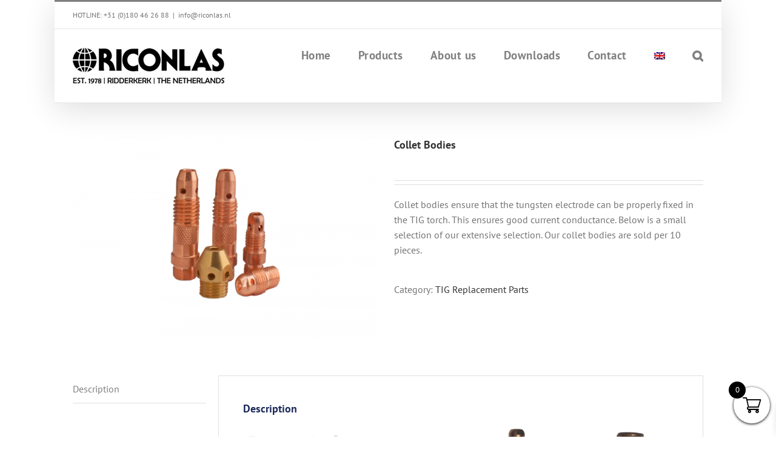

--- FILE ---
content_type: text/html; charset=UTF-8
request_url: https://riconlas.nl/en/product/collet-bodies/
body_size: 21435
content:
<!DOCTYPE html>
<html class="avada-html-layout-boxed avada-html-header-position-top" lang="en-US" prefix="og: http://ogp.me/ns# fb: http://ogp.me/ns/fb#">
<head>
	<meta http-equiv="X-UA-Compatible" content="IE=edge" />
	<meta http-equiv="Content-Type" content="text/html; charset=utf-8"/>
	<meta name="viewport" content="width=device-width, initial-scale=1" />
	<meta name='robots' content='index, follow, max-image-preview:large, max-snippet:-1, max-video-preview:-1' />
	<style>img:is([sizes="auto" i], [sizes^="auto," i]) { contain-intrinsic-size: 3000px 1500px }</style>
	<link rel="alternate" hreflang="en" href="https://riconlas.nl/en/product/collet-bodies/" />

	<!-- This site is optimized with the Yoast SEO plugin v26.8 - https://yoast.com/product/yoast-seo-wordpress/ -->
	<title>Collet Bodies - Riconlas B.V.</title>
	<link rel="canonical" href="https://riconlas.nl/en/product/collet-bodies/" />
	<meta property="og:locale" content="en_US" />
	<meta property="og:type" content="article" />
	<meta property="og:title" content="Collet Bodies - Riconlas B.V." />
	<meta property="og:description" content="Collet bodies ensure that the tungsten electrode can be properly fixed in the TIG torch. This ensures good current conductance. Below is a small selection of our extensive selection. Our collet bodies are sold per 10 pieces." />
	<meta property="og:url" content="https://riconlas.nl/en/product/collet-bodies/" />
	<meta property="og:site_name" content="Riconlas B.V." />
	<meta property="article:modified_time" content="2018-07-25T09:15:22+00:00" />
	<meta property="og:image" content="https://riconlas.nl/wp-content/uploads/spanhulzen.png" />
	<meta property="og:image:width" content="900" />
	<meta property="og:image:height" content="600" />
	<meta property="og:image:type" content="image/png" />
	<meta name="twitter:card" content="summary_large_image" />
	<meta name="twitter:label1" content="Est. reading time" />
	<meta name="twitter:data1" content="5 minutes" />
	<script type="application/ld+json" class="yoast-schema-graph">{"@context":"https://schema.org","@graph":[{"@type":"WebPage","@id":"https://riconlas.nl/en/product/collet-bodies/","url":"https://riconlas.nl/en/product/collet-bodies/","name":"Collet Bodies - Riconlas B.V.","isPartOf":{"@id":"https://riconlas.nl/#website"},"primaryImageOfPage":{"@id":"https://riconlas.nl/en/product/collet-bodies/#primaryimage"},"image":{"@id":"https://riconlas.nl/en/product/collet-bodies/#primaryimage"},"thumbnailUrl":"https://riconlas.nl/wp-content/uploads/spanhulzen.png","datePublished":"2018-06-07T07:49:23+00:00","dateModified":"2018-07-25T09:15:22+00:00","breadcrumb":{"@id":"https://riconlas.nl/en/product/collet-bodies/#breadcrumb"},"inLanguage":"en-US","potentialAction":[{"@type":"ReadAction","target":["https://riconlas.nl/en/product/collet-bodies/"]}]},{"@type":"ImageObject","inLanguage":"en-US","@id":"https://riconlas.nl/en/product/collet-bodies/#primaryimage","url":"https://riconlas.nl/wp-content/uploads/spanhulzen.png","contentUrl":"https://riconlas.nl/wp-content/uploads/spanhulzen.png","width":900,"height":600},{"@type":"BreadcrumbList","@id":"https://riconlas.nl/en/product/collet-bodies/#breadcrumb","itemListElement":[{"@type":"ListItem","position":1,"name":"Home","item":"https://riconlas.nl/en/"},{"@type":"ListItem","position":2,"name":"Winkelmand","item":"https://riconlas.nl/winkelmand/"},{"@type":"ListItem","position":3,"name":"Collet Bodies"}]},{"@type":"WebSite","@id":"https://riconlas.nl/#website","url":"https://riconlas.nl/","name":"Riconlas B.V.","description":"Fabrikant van Las -en Snijtoortsen &amp; persoonlijke beschermingsmiddelen","potentialAction":[{"@type":"SearchAction","target":{"@type":"EntryPoint","urlTemplate":"https://riconlas.nl/?s={search_term_string}"},"query-input":{"@type":"PropertyValueSpecification","valueRequired":true,"valueName":"search_term_string"}}],"inLanguage":"en-US"}]}</script>
	<!-- / Yoast SEO plugin. -->


<link rel="alternate" type="application/rss+xml" title="Riconlas B.V. &raquo; Feed" href="https://riconlas.nl/en/feed/" />
<link rel="alternate" type="application/rss+xml" title="Riconlas B.V. &raquo; Comments Feed" href="https://riconlas.nl/en/comments/feed/" />
								<link rel="icon" href="https://riconlas.nl/wp-content/uploads/favicon.png" type="image/png" />
		
					<!-- Apple Touch Icon -->
						<link rel="apple-touch-icon" sizes="180x180" href="https://riconlas.nl/wp-content/uploads/favicon.png" type="image/png">
		
					<!-- Android Icon -->
						<link rel="icon" sizes="192x192" href="https://riconlas.nl/wp-content/uploads/favicon.png" type="image/png">
		
					<!-- MS Edge Icon -->
						<meta name="msapplication-TileImage" content="https://riconlas.nl/wp-content/uploads/favicon.png" type="image/png">
									<meta name="description" content="Collet Body NCB36   

   

 Collet Body"/>
				
		<meta property="og:locale" content="en_US"/>
		<meta property="og:type" content="article"/>
		<meta property="og:site_name" content="Riconlas B.V."/>
		<meta property="og:title" content="Collet Bodies - Riconlas B.V."/>
				<meta property="og:description" content="Collet Body NCB36   

   

 Collet Body"/>
				<meta property="og:url" content="https://riconlas.nl/en/product/collet-bodies/"/>
													<meta property="article:modified_time" content="2018-07-25T09:15:22+01:00"/>
											<meta property="og:image" content="https://riconlas.nl/wp-content/uploads/spanhulzen.png"/>
		<meta property="og:image:width" content="900"/>
		<meta property="og:image:height" content="600"/>
		<meta property="og:image:type" content="image/png"/>
				<script type="text/javascript">
/* <![CDATA[ */
window._wpemojiSettings = {"baseUrl":"https:\/\/s.w.org\/images\/core\/emoji\/16.0.1\/72x72\/","ext":".png","svgUrl":"https:\/\/s.w.org\/images\/core\/emoji\/16.0.1\/svg\/","svgExt":".svg","source":{"concatemoji":"https:\/\/riconlas.nl\/wp-includes\/js\/wp-emoji-release.min.js?ver=6.8.3"}};
/*! This file is auto-generated */
!function(s,n){var o,i,e;function c(e){try{var t={supportTests:e,timestamp:(new Date).valueOf()};sessionStorage.setItem(o,JSON.stringify(t))}catch(e){}}function p(e,t,n){e.clearRect(0,0,e.canvas.width,e.canvas.height),e.fillText(t,0,0);var t=new Uint32Array(e.getImageData(0,0,e.canvas.width,e.canvas.height).data),a=(e.clearRect(0,0,e.canvas.width,e.canvas.height),e.fillText(n,0,0),new Uint32Array(e.getImageData(0,0,e.canvas.width,e.canvas.height).data));return t.every(function(e,t){return e===a[t]})}function u(e,t){e.clearRect(0,0,e.canvas.width,e.canvas.height),e.fillText(t,0,0);for(var n=e.getImageData(16,16,1,1),a=0;a<n.data.length;a++)if(0!==n.data[a])return!1;return!0}function f(e,t,n,a){switch(t){case"flag":return n(e,"\ud83c\udff3\ufe0f\u200d\u26a7\ufe0f","\ud83c\udff3\ufe0f\u200b\u26a7\ufe0f")?!1:!n(e,"\ud83c\udde8\ud83c\uddf6","\ud83c\udde8\u200b\ud83c\uddf6")&&!n(e,"\ud83c\udff4\udb40\udc67\udb40\udc62\udb40\udc65\udb40\udc6e\udb40\udc67\udb40\udc7f","\ud83c\udff4\u200b\udb40\udc67\u200b\udb40\udc62\u200b\udb40\udc65\u200b\udb40\udc6e\u200b\udb40\udc67\u200b\udb40\udc7f");case"emoji":return!a(e,"\ud83e\udedf")}return!1}function g(e,t,n,a){var r="undefined"!=typeof WorkerGlobalScope&&self instanceof WorkerGlobalScope?new OffscreenCanvas(300,150):s.createElement("canvas"),o=r.getContext("2d",{willReadFrequently:!0}),i=(o.textBaseline="top",o.font="600 32px Arial",{});return e.forEach(function(e){i[e]=t(o,e,n,a)}),i}function t(e){var t=s.createElement("script");t.src=e,t.defer=!0,s.head.appendChild(t)}"undefined"!=typeof Promise&&(o="wpEmojiSettingsSupports",i=["flag","emoji"],n.supports={everything:!0,everythingExceptFlag:!0},e=new Promise(function(e){s.addEventListener("DOMContentLoaded",e,{once:!0})}),new Promise(function(t){var n=function(){try{var e=JSON.parse(sessionStorage.getItem(o));if("object"==typeof e&&"number"==typeof e.timestamp&&(new Date).valueOf()<e.timestamp+604800&&"object"==typeof e.supportTests)return e.supportTests}catch(e){}return null}();if(!n){if("undefined"!=typeof Worker&&"undefined"!=typeof OffscreenCanvas&&"undefined"!=typeof URL&&URL.createObjectURL&&"undefined"!=typeof Blob)try{var e="postMessage("+g.toString()+"("+[JSON.stringify(i),f.toString(),p.toString(),u.toString()].join(",")+"));",a=new Blob([e],{type:"text/javascript"}),r=new Worker(URL.createObjectURL(a),{name:"wpTestEmojiSupports"});return void(r.onmessage=function(e){c(n=e.data),r.terminate(),t(n)})}catch(e){}c(n=g(i,f,p,u))}t(n)}).then(function(e){for(var t in e)n.supports[t]=e[t],n.supports.everything=n.supports.everything&&n.supports[t],"flag"!==t&&(n.supports.everythingExceptFlag=n.supports.everythingExceptFlag&&n.supports[t]);n.supports.everythingExceptFlag=n.supports.everythingExceptFlag&&!n.supports.flag,n.DOMReady=!1,n.readyCallback=function(){n.DOMReady=!0}}).then(function(){return e}).then(function(){var e;n.supports.everything||(n.readyCallback(),(e=n.source||{}).concatemoji?t(e.concatemoji):e.wpemoji&&e.twemoji&&(t(e.twemoji),t(e.wpemoji)))}))}((window,document),window._wpemojiSettings);
/* ]]> */
</script>

<style id='wp-emoji-styles-inline-css' type='text/css'>

	img.wp-smiley, img.emoji {
		display: inline !important;
		border: none !important;
		box-shadow: none !important;
		height: 1em !important;
		width: 1em !important;
		margin: 0 0.07em !important;
		vertical-align: -0.1em !important;
		background: none !important;
		padding: 0 !important;
	}
</style>
<style id='woocommerce-inline-inline-css' type='text/css'>
.woocommerce form .form-row .required { visibility: visible; }
</style>
<link rel='stylesheet' id='wpml-legacy-horizontal-list-0-css' href='https://riconlas.nl/wp-content/plugins/sitepress-multilingual-cms/templates/language-switchers/legacy-list-horizontal/style.min.css?ver=1' type='text/css' media='all' />
<style id='wpml-legacy-horizontal-list-0-inline-css' type='text/css'>
.wpml-ls-statics-footer a, .wpml-ls-statics-footer .wpml-ls-sub-menu a, .wpml-ls-statics-footer .wpml-ls-sub-menu a:link, .wpml-ls-statics-footer li:not(.wpml-ls-current-language) .wpml-ls-link, .wpml-ls-statics-footer li:not(.wpml-ls-current-language) .wpml-ls-link:link {color:#444444;background-color:#ffffff;}.wpml-ls-statics-footer .wpml-ls-sub-menu a:hover,.wpml-ls-statics-footer .wpml-ls-sub-menu a:focus, .wpml-ls-statics-footer .wpml-ls-sub-menu a:link:hover, .wpml-ls-statics-footer .wpml-ls-sub-menu a:link:focus {color:#000000;background-color:#eeeeee;}.wpml-ls-statics-footer .wpml-ls-current-language > a {color:#444444;background-color:#ffffff;}.wpml-ls-statics-footer .wpml-ls-current-language:hover>a, .wpml-ls-statics-footer .wpml-ls-current-language>a:focus {color:#000000;background-color:#eeeeee;}
</style>
<link rel='stylesheet' id='wpml-legacy-post-translations-0-css' href='https://riconlas.nl/wp-content/plugins/sitepress-multilingual-cms/templates/language-switchers/legacy-post-translations/style.min.css?ver=1' type='text/css' media='all' />
<link rel='stylesheet' id='wpml-menu-item-0-css' href='https://riconlas.nl/wp-content/plugins/sitepress-multilingual-cms/templates/language-switchers/menu-item/style.min.css?ver=1' type='text/css' media='all' />
<link rel='stylesheet' id='xoo-wsc-fonts-css' href='https://riconlas.nl/wp-content/plugins/side-cart-woocommerce/assets/css/xoo-wsc-fonts.css?ver=2.7.2' type='text/css' media='all' />
<link rel='stylesheet' id='xoo-wsc-style-css' href='https://riconlas.nl/wp-content/plugins/side-cart-woocommerce/assets/css/xoo-wsc-style.css?ver=2.7.2' type='text/css' media='all' />
<style id='xoo-wsc-style-inline-css' type='text/css'>



 

.xoo-wsc-footer{
	background-color: #ffffff;
	color: #000000;
	padding: 10px 20px;
	box-shadow: 0 -5px 10px #0000001a;
}

.xoo-wsc-footer, .xoo-wsc-footer a, .xoo-wsc-footer .amount{
	font-size: 18px;
}

.xoo-wsc-btn .amount{
	color: #000000}

.xoo-wsc-btn:hover .amount{
	color: #000000;
}

.xoo-wsc-ft-buttons-cont{
	grid-template-columns: auto;
}

.xoo-wsc-basket{
	bottom: 12px;
	right: 0px;
	background-color: #ffffff;
	color: #000000;
	box-shadow: 0 1px 4px 0;
	border-radius: 50%;
	display: flex;
	width: 60px;
	height: 60px;
}


.xoo-wsc-bki{
	font-size: 30px}

.xoo-wsc-items-count{
	top: -9px;
	left: -8px;
}

.xoo-wsc-items-count, .xoo-wsch-items-count{
	background-color: #000000;
	color: #ffffff;
}

.xoo-wsc-container, .xoo-wsc-slider{
	max-width: 320px;
	right: -320px;
	top: 0;bottom: 0;
	bottom: 0;
	font-family: }


.xoo-wsc-cart-active .xoo-wsc-container, .xoo-wsc-slider-active .xoo-wsc-slider{
	right: 0;
}


.xoo-wsc-cart-active .xoo-wsc-basket{
	right: 320px;
}

.xoo-wsc-slider{
	right: -320px;
}

span.xoo-wsch-close {
    font-size: 16px;
}

	.xoo-wsch-top{
		justify-content: center;
	}
	span.xoo-wsch-close {
	    right: 10px;
	}

.xoo-wsch-text{
	font-size: 20px;
}

.xoo-wsc-header{
	color: #000000;
	background-color: #ffffff;
	border-bottom: 2px solid #eee;
	padding: 15px 15px;
}


.xoo-wsc-body{
	background-color: #ffffff;
}

.xoo-wsc-products:not(.xoo-wsc-pattern-card), .xoo-wsc-products:not(.xoo-wsc-pattern-card) span.amount, .xoo-wsc-products:not(.xoo-wsc-pattern-card) a{
	font-size: 16px;
	color: #000000;
}

.xoo-wsc-products:not(.xoo-wsc-pattern-card) .xoo-wsc-product{
	padding: 20px 15px;
	margin: 0;
	border-radius: 0px;
	box-shadow: 0 0;
	background-color: transparent;
}

.xoo-wsc-sum-col{
	justify-content: center;
}


/** Shortcode **/
.xoo-wsc-sc-count{
	background-color: #000000;
	color: #ffffff;
}

.xoo-wsc-sc-bki{
	font-size: 28px;
	color: #000000;
}
.xoo-wsc-sc-cont{
	color: #000000;
}


.xoo-wsc-product dl.variation {
	display: block;
}


.xoo-wsc-product-cont{
	padding: 10px 10px;
}

.xoo-wsc-products:not(.xoo-wsc-pattern-card) .xoo-wsc-img-col{
	width: 30%;
}

.xoo-wsc-pattern-card .xoo-wsc-img-col img{
	max-width: 100%;
	height: auto;
}

.xoo-wsc-products:not(.xoo-wsc-pattern-card) .xoo-wsc-sum-col{
	width: 70%;
}

.xoo-wsc-pattern-card .xoo-wsc-product-cont{
	width: 50% 
}

@media only screen and (max-width: 600px) {
	.xoo-wsc-pattern-card .xoo-wsc-product-cont  {
		width: 50%;
	}
}


.xoo-wsc-pattern-card .xoo-wsc-product{
	border: 0;
	box-shadow: 0px 10px 15px -12px #0000001a;
}


.xoo-wsc-sm-front{
	background-color: #eee;
}
.xoo-wsc-pattern-card, .xoo-wsc-sm-front{
	border-bottom-left-radius: 5px;
	border-bottom-right-radius: 5px;
}
.xoo-wsc-pattern-card, .xoo-wsc-img-col img, .xoo-wsc-img-col, .xoo-wsc-sm-back-cont{
	border-top-left-radius: 5px;
	border-top-right-radius: 5px;
}
.xoo-wsc-sm-back{
	background-color: #fff;
}
.xoo-wsc-pattern-card, .xoo-wsc-pattern-card a, .xoo-wsc-pattern-card .amount{
	font-size: 16px;
}

.xoo-wsc-sm-front, .xoo-wsc-sm-front a, .xoo-wsc-sm-front .amount{
	color: #000;
}

.xoo-wsc-sm-back, .xoo-wsc-sm-back a, .xoo-wsc-sm-back .amount{
	color: #000;
}


.magictime {
    animation-duration: 0.5s;
}



span.xoo-wsch-items-count{
	height: 20px;
	line-height: 20px;
	width: 20px;
}

span.xoo-wsch-icon{
	font-size: 30px
}

.xoo-wsc-smr-del{
	font-size: 16px
}
</style>
<link rel='stylesheet' id='mollie-applepaydirect-css' href='https://riconlas.nl/wp-content/plugins/mollie-payments-for-woocommerce/public/css/mollie-applepaydirect.min.css?ver=1768870097' type='text/css' media='screen' />
<link rel='stylesheet' id='tablepress-default-css' href='https://riconlas.nl/wp-content/tablepress-combined.min.css?ver=62' type='text/css' media='all' />
<link rel='stylesheet' id='fusion-dynamic-css-css' href='https://riconlas.nl/wp-content/uploads/fusion-styles/d5dd2a748963b6f47b2a5c41831a8c94.min.css?ver=3.14.2' type='text/css' media='all' />
<script type="text/javascript" src="https://riconlas.nl/wp-includes/js/jquery/jquery.min.js?ver=3.7.1" id="jquery-core-js"></script>
<script type="text/javascript" src="https://riconlas.nl/wp-includes/js/jquery/jquery-migrate.min.js?ver=3.4.1" id="jquery-migrate-js"></script>
<script type="text/javascript" id="3d-flip-book-client-locale-loader-js-extra">
/* <![CDATA[ */
var FB3D_CLIENT_LOCALE = {"ajaxurl":"https:\/\/riconlas.nl\/wp-admin\/admin-ajax.php","dictionary":{"Table of contents":"Table of contents","Close":"Close","Bookmarks":"Bookmarks","Thumbnails":"Thumbnails","Search":"Search","Share":"Share","Facebook":"Facebook","Twitter":"Twitter","Email":"Email","Play":"Play","Previous page":"Previous page","Next page":"Next page","Zoom in":"Zoom in","Zoom out":"Zoom out","Fit view":"Fit view","Auto play":"Auto play","Full screen":"Full screen","More":"More","Smart pan":"Smart pan","Single page":"Single page","Sounds":"Sounds","Stats":"Stats","Print":"Print","Download":"Download","Goto first page":"Goto first page","Goto last page":"Goto last page"},"images":"https:\/\/riconlas.nl\/wp-content\/plugins\/interactive-3d-flipbook-powered-physics-engine\/assets\/images\/","jsData":{"urls":[],"posts":{"ids_mis":[],"ids":[]},"pages":[],"firstPages":[],"bookCtrlProps":[],"bookTemplates":[]},"key":"3d-flip-book","pdfJS":{"pdfJsLib":"https:\/\/riconlas.nl\/wp-content\/plugins\/interactive-3d-flipbook-powered-physics-engine\/assets\/js\/pdf.min.js?ver=4.3.136","pdfJsWorker":"https:\/\/riconlas.nl\/wp-content\/plugins\/interactive-3d-flipbook-powered-physics-engine\/assets\/js\/pdf.worker.js?ver=4.3.136","stablePdfJsLib":"https:\/\/riconlas.nl\/wp-content\/plugins\/interactive-3d-flipbook-powered-physics-engine\/assets\/js\/stable\/pdf.min.js?ver=2.5.207","stablePdfJsWorker":"https:\/\/riconlas.nl\/wp-content\/plugins\/interactive-3d-flipbook-powered-physics-engine\/assets\/js\/stable\/pdf.worker.js?ver=2.5.207","pdfJsCMapUrl":"https:\/\/riconlas.nl\/wp-content\/plugins\/interactive-3d-flipbook-powered-physics-engine\/assets\/cmaps\/"},"cacheurl":"http:\/\/riconlas.nl\/wp-content\/uploads\/3d-flip-book\/cache\/","pluginsurl":"https:\/\/riconlas.nl\/wp-content\/plugins\/","pluginurl":"https:\/\/riconlas.nl\/wp-content\/plugins\/interactive-3d-flipbook-powered-physics-engine\/","thumbnailSize":{"width":"150","height":"150"},"version":"1.16.17"};
/* ]]> */
</script>
<script type="text/javascript" src="https://riconlas.nl/wp-content/plugins/interactive-3d-flipbook-powered-physics-engine/assets/js/client-locale-loader.js?ver=1.16.17" id="3d-flip-book-client-locale-loader-js" async="async" data-wp-strategy="async"></script>
<script type="text/javascript" src="https://riconlas.nl/wp-content/plugins/woocommerce/assets/js/jquery-blockui/jquery.blockUI.min.js?ver=2.7.0-wc.10.4.3" id="wc-jquery-blockui-js" defer="defer" data-wp-strategy="defer"></script>
<script type="text/javascript" id="wc-add-to-cart-js-extra">
/* <![CDATA[ */
var wc_add_to_cart_params = {"ajax_url":"\/wp-admin\/admin-ajax.php?lang=en","wc_ajax_url":"\/en\/?wc-ajax=%%endpoint%%","i18n_view_cart":"View cart","cart_url":"https:\/\/riconlas.nl\/winkelmand\/","is_cart":"","cart_redirect_after_add":"no"};
/* ]]> */
</script>
<script type="text/javascript" src="https://riconlas.nl/wp-content/plugins/woocommerce/assets/js/frontend/add-to-cart.min.js?ver=10.4.3" id="wc-add-to-cart-js" defer="defer" data-wp-strategy="defer"></script>
<script type="text/javascript" src="https://riconlas.nl/wp-content/plugins/woocommerce/assets/js/zoom/jquery.zoom.min.js?ver=1.7.21-wc.10.4.3" id="wc-zoom-js" defer="defer" data-wp-strategy="defer"></script>
<script type="text/javascript" src="https://riconlas.nl/wp-content/plugins/woocommerce/assets/js/flexslider/jquery.flexslider.min.js?ver=2.7.2-wc.10.4.3" id="wc-flexslider-js" defer="defer" data-wp-strategy="defer"></script>
<script type="text/javascript" id="wc-single-product-js-extra">
/* <![CDATA[ */
var wc_single_product_params = {"i18n_required_rating_text":"Please select a rating","i18n_rating_options":["1 of 5 stars","2 of 5 stars","3 of 5 stars","4 of 5 stars","5 of 5 stars"],"i18n_product_gallery_trigger_text":"View full-screen image gallery","review_rating_required":"no","flexslider":{"rtl":false,"animation":"slide","smoothHeight":true,"directionNav":true,"controlNav":"thumbnails","slideshow":false,"animationSpeed":500,"animationLoop":false,"allowOneSlide":false,"prevText":"<i class=\"awb-icon-angle-left\"><\/i>","nextText":"<i class=\"awb-icon-angle-right\"><\/i>"},"zoom_enabled":"1","zoom_options":[],"photoswipe_enabled":"","photoswipe_options":{"shareEl":false,"closeOnScroll":false,"history":false,"hideAnimationDuration":0,"showAnimationDuration":0},"flexslider_enabled":"1"};
/* ]]> */
</script>
<script type="text/javascript" src="https://riconlas.nl/wp-content/plugins/woocommerce/assets/js/frontend/single-product.min.js?ver=10.4.3" id="wc-single-product-js" defer="defer" data-wp-strategy="defer"></script>
<script type="text/javascript" src="https://riconlas.nl/wp-content/plugins/woocommerce/assets/js/js-cookie/js.cookie.min.js?ver=2.1.4-wc.10.4.3" id="wc-js-cookie-js" defer="defer" data-wp-strategy="defer"></script>
<script type="text/javascript" id="woocommerce-js-extra">
/* <![CDATA[ */
var woocommerce_params = {"ajax_url":"\/wp-admin\/admin-ajax.php?lang=en","wc_ajax_url":"\/en\/?wc-ajax=%%endpoint%%","i18n_password_show":"Show password","i18n_password_hide":"Hide password"};
/* ]]> */
</script>
<script type="text/javascript" src="https://riconlas.nl/wp-content/plugins/woocommerce/assets/js/frontend/woocommerce.min.js?ver=10.4.3" id="woocommerce-js" defer="defer" data-wp-strategy="defer"></script>
<script type="text/javascript" id="wpml-browser-redirect-js-extra">
/* <![CDATA[ */
var wpml_browser_redirect_params = {"pageLanguage":"en","languageUrls":{"en_us":"https:\/\/riconlas.nl\/en\/product\/collet-bodies\/","en":"https:\/\/riconlas.nl\/en\/product\/collet-bodies\/","us":"https:\/\/riconlas.nl\/en\/product\/collet-bodies\/"},"cookie":{"name":"_icl_visitor_lang_js","domain":"riconlas.nl","path":"\/","expiration":24}};
/* ]]> */
</script>
<script type="text/javascript" src="https://riconlas.nl/wp-content/plugins/sitepress-multilingual-cms/dist/js/browser-redirect/app.js?ver=486900" id="wpml-browser-redirect-js"></script>
<link rel="https://api.w.org/" href="https://riconlas.nl/en/wp-json/" /><link rel="alternate" title="JSON" type="application/json" href="https://riconlas.nl/en/wp-json/wp/v2/product/6584" /><link rel="EditURI" type="application/rsd+xml" title="RSD" href="https://riconlas.nl/xmlrpc.php?rsd" />
<meta name="generator" content="WordPress 6.8.3" />
<meta name="generator" content="WooCommerce 10.4.3" />
<link rel='shortlink' href='https://riconlas.nl/en/?p=6584' />
<link rel="alternate" title="oEmbed (JSON)" type="application/json+oembed" href="https://riconlas.nl/en/wp-json/oembed/1.0/embed?url=https%3A%2F%2Friconlas.nl%2Fen%2Fproduct%2Fcollet-bodies%2F" />
<link rel="alternate" title="oEmbed (XML)" type="text/xml+oembed" href="https://riconlas.nl/en/wp-json/oembed/1.0/embed?url=https%3A%2F%2Friconlas.nl%2Fen%2Fproduct%2Fcollet-bodies%2F&#038;format=xml" />
<meta name="generator" content="WPML ver:4.8.6 stt:38,1,3;" />
<style type="text/css" id="css-fb-visibility">@media screen and (max-width: 640px){.fusion-no-small-visibility{display:none !important;}body .sm-text-align-center{text-align:center !important;}body .sm-text-align-left{text-align:left !important;}body .sm-text-align-right{text-align:right !important;}body .sm-text-align-justify{text-align:justify !important;}body .sm-flex-align-center{justify-content:center !important;}body .sm-flex-align-flex-start{justify-content:flex-start !important;}body .sm-flex-align-flex-end{justify-content:flex-end !important;}body .sm-mx-auto{margin-left:auto !important;margin-right:auto !important;}body .sm-ml-auto{margin-left:auto !important;}body .sm-mr-auto{margin-right:auto !important;}body .fusion-absolute-position-small{position:absolute;width:100%;}.awb-sticky.awb-sticky-small{ position: sticky; top: var(--awb-sticky-offset,0); }}@media screen and (min-width: 641px) and (max-width: 1024px){.fusion-no-medium-visibility{display:none !important;}body .md-text-align-center{text-align:center !important;}body .md-text-align-left{text-align:left !important;}body .md-text-align-right{text-align:right !important;}body .md-text-align-justify{text-align:justify !important;}body .md-flex-align-center{justify-content:center !important;}body .md-flex-align-flex-start{justify-content:flex-start !important;}body .md-flex-align-flex-end{justify-content:flex-end !important;}body .md-mx-auto{margin-left:auto !important;margin-right:auto !important;}body .md-ml-auto{margin-left:auto !important;}body .md-mr-auto{margin-right:auto !important;}body .fusion-absolute-position-medium{position:absolute;width:100%;}.awb-sticky.awb-sticky-medium{ position: sticky; top: var(--awb-sticky-offset,0); }}@media screen and (min-width: 1025px){.fusion-no-large-visibility{display:none !important;}body .lg-text-align-center{text-align:center !important;}body .lg-text-align-left{text-align:left !important;}body .lg-text-align-right{text-align:right !important;}body .lg-text-align-justify{text-align:justify !important;}body .lg-flex-align-center{justify-content:center !important;}body .lg-flex-align-flex-start{justify-content:flex-start !important;}body .lg-flex-align-flex-end{justify-content:flex-end !important;}body .lg-mx-auto{margin-left:auto !important;margin-right:auto !important;}body .lg-ml-auto{margin-left:auto !important;}body .lg-mr-auto{margin-right:auto !important;}body .fusion-absolute-position-large{position:absolute;width:100%;}.awb-sticky.awb-sticky-large{ position: sticky; top: var(--awb-sticky-offset,0); }}</style>	<noscript><style>.woocommerce-product-gallery{ opacity: 1 !important; }</style></noscript>
	<style type="text/css" id="custom-background-css">
body.custom-background { background-color: #333333; }
</style>
			<script type="text/javascript">
			var doc = document.documentElement;
			doc.setAttribute( 'data-useragent', navigator.userAgent );
		</script>
		<script async src="https://www.googletagmanager.com/gtag/js?id=UA-106832507-1"></script>
<script>
  window.dataLayer = window.dataLayer || [];
  function gtag(){dataLayer.push(arguments)};
  gtag('js', new Date());

  gtag('config', 'UA-106832507-1');
</script>
	</head>

<body class="wp-singular product-template-default single single-product postid-6584 custom-background wp-theme-Avada wp-child-theme-Avada-Child-Theme theme-Avada woocommerce woocommerce-page woocommerce-no-js fusion-image-hovers fusion-pagination-sizing fusion-button_type-flat fusion-button_span-no fusion-button_gradient-linear avada-image-rollover-circle-yes avada-image-rollover-yes avada-image-rollover-direction-left fusion-body ltr fusion-sticky-header no-mobile-slidingbar no-mobile-totop avada-has-rev-slider-styles fusion-disable-outline fusion-sub-menu-fade mobile-logo-pos-left layout-boxed-mode avada-has-boxed-modal-shadow-none layout-scroll-offset-full avada-has-zero-margin-offset-top fusion-top-header menu-text-align-center fusion-woo-product-design-clean fusion-woo-shop-page-columns-3 fusion-woo-related-columns-4 fusion-woo-archive-page-columns-3 fusion-woocommerce-equal-heights avada-has-woo-gallery-disabled woo-sale-badge-circle woo-outofstock-badge-top_bar mobile-menu-design-modern fusion-show-pagination-text fusion-header-layout-v2 avada-responsive avada-footer-fx-none avada-menu-highlight-style-bar fusion-search-form-classic fusion-main-menu-search-dropdown fusion-avatar-square avada-sticky-shrinkage avada-dropdown-styles avada-blog-layout-large avada-blog-archive-layout-large avada-header-shadow-yes avada-menu-icon-position-left avada-has-megamenu-shadow avada-has-mainmenu-dropdown-divider avada-has-pagetitle-bg-full avada-has-mobile-menu-search avada-has-main-nav-search-icon avada-has-titlebar-hide avada-has-pagination-padding avada-flyout-menu-direction-fade avada-ec-views-v1" data-awb-post-id="6584">
		<a class="skip-link screen-reader-text" href="#content">Skip to content</a>

	<div id="boxed-wrapper">
							
		<div id="wrapper" class="fusion-wrapper">
			<div id="home" style="position:relative;top:-1px;"></div>
							
					
			<header class="fusion-header-wrapper fusion-header-shadow">
				<div class="fusion-header-v2 fusion-logo-alignment fusion-logo-left fusion-sticky-menu- fusion-sticky-logo- fusion-mobile-logo-  fusion-mobile-menu-design-modern">
					
<div class="fusion-secondary-header">
	<div class="fusion-row">
					<div class="fusion-alignleft">
				<div class="fusion-contact-info"><span class="fusion-contact-info-phone-number">HOTLINE: <a href="tel://0031180462688">+31 (0)180 46 26 88</a></span><span class="fusion-header-separator">|</span><span class="fusion-contact-info-email-address"><a href="mailto:&#105;&#110;fo&#64;r&#105;c&#111;&#110;&#108;a&#115;.nl&#32;">&#105;&#110;fo&#64;r&#105;c&#111;&#110;&#108;a&#115;.nl&#32;</a></span></div>			</div>
							<div class="fusion-alignright">
				<nav class="fusion-secondary-menu" role="navigation" aria-label="Secondary Menu"></nav><nav class="fusion-mobile-nav-holder fusion-mobile-menu-text-align-left" aria-label="Secondary Mobile Menu"></nav>			</div>
			</div>
</div>
<div class="fusion-header-sticky-height"></div>
<div class="fusion-header">
	<div class="fusion-row">
					<div class="fusion-logo" data-margin-top="31px" data-margin-bottom="31px" data-margin-left="0px" data-margin-right="0px">
			<a class="fusion-logo-link"  href="https://riconlas.nl/en/" >

						<!-- standard logo -->
			<img src="https://riconlas.nl/wp-content/uploads/riconlas-logo-met-tekst.jpg.webp" srcset="https://riconlas.nl/wp-content/uploads/riconlas-logo-met-tekst.jpg.webp 1x, https://riconlas.nl/wp-content/uploads/logoriconlas2021-scaled.jpg.webp 2x" width="250" height="59" style="max-height:59px;height:auto;" alt="Riconlas B.V. Logo" data-retina_logo_url="https://riconlas.nl/wp-content/uploads/logoriconlas2021-scaled.jpg.webp" class="fusion-standard-logo" />

			
					</a>
		</div>		<nav class="fusion-main-menu" aria-label="Main Menu"><ul id="menu-mainmenu-en" class="fusion-menu"><li  id="menu-item-7898"  class="menu-item menu-item-type-post_type menu-item-object-page menu-item-home menu-item-7898"  data-item-id="7898"><a  title="Homepage" href="https://riconlas.nl/en/" class="fusion-bar-highlight"><span class="menu-text">Home</span></a></li><li  id="menu-item-7895"  class="menu-item menu-item-type-post_type menu-item-object-page menu-item-has-children menu-item-7895 fusion-dropdown-menu"  data-item-id="7895"><a  href="https://riconlas.nl/en/products/" class="fusion-bar-highlight"><span class="menu-text">Products</span></a><ul class="sub-menu"><li  id="menu-item-15347"  class="menu-item menu-item-type-taxonomy menu-item-object-product_cat current-product-ancestor menu-item-15347 fusion-dropdown-submenu" ><a  href="https://riconlas.nl/en/product-categorie/tig-en/" class="fusion-bar-highlight"><span>TIG</span></a></li><li  id="menu-item-15348"  class="menu-item menu-item-type-taxonomy menu-item-object-product_cat menu-item-15348 fusion-dropdown-submenu" ><a  href="https://riconlas.nl/en/product-categorie/mig-en/" class="fusion-bar-highlight"><span>MIG</span></a></li></ul></li><li  id="menu-item-8651"  class="menu-item menu-item-type-post_type menu-item-object-page menu-item-has-children menu-item-8651 fusion-dropdown-menu"  data-item-id="8651"><a  href="https://riconlas.nl/en/about-us/" class="fusion-bar-highlight"><span class="menu-text">About us</span></a><ul class="sub-menu"><li  id="menu-item-7750"  class="menu-item menu-item-type-post_type menu-item-object-page menu-item-7750 fusion-dropdown-submenu" ><a  href="https://riconlas.nl/en/about-us/our-team/" class="fusion-bar-highlight"><span>Our team</span></a></li><li  id="menu-item-7752"  class="menu-item menu-item-type-post_type menu-item-object-page menu-item-7752 fusion-dropdown-submenu" ><a  href="https://riconlas.nl/en/privacy-statement/" class="fusion-bar-highlight"><span>Privacy Statement</span></a></li></ul></li><li  id="menu-item-15177"  class="menu-item menu-item-type-post_type menu-item-object-page menu-item-15177"  data-item-id="15177"><a  href="https://riconlas.nl/en/downloads/" class="fusion-bar-highlight"><span class="menu-text">Downloads</span></a></li><li  id="menu-item-653"  class="menu-item menu-item-type-post_type menu-item-object-page menu-item-653"  data-item-id="653"><a  href="https://riconlas.nl/en/contact/" class="fusion-bar-highlight"><span class="menu-text">Contact</span></a></li><li  id="menu-item-wpml-ls-9-en"  class="menu-item wpml-ls-slot-9 wpml-ls-item wpml-ls-item-en wpml-ls-current-language wpml-ls-menu-item menu-item-type-wpml_ls_menu_item menu-item-object-wpml_ls_menu_item menu-item-has-children menu-item-wpml-ls-9-en fusion-dropdown-menu"  data-classes="menu-item" data-item-id="wpml-ls-9-en"><a  href="https://riconlas.nl/en/product/collet-bodies/" class="fusion-bar-highlight wpml-ls-link" role="menuitem"><span class="menu-text"><img
            class="wpml-ls-flag"
            src="https://riconlas.nl/wp-content/plugins/sitepress-multilingual-cms/res/flags/en.png"
            alt="English"
            
            
    /></span></a><ul class="sub-menu"><li  id="menu-item-wpml-ls-9-nl"  class="menu-item wpml-ls-slot-9 wpml-ls-item wpml-ls-item-nl wpml-ls-menu-item wpml-ls-first-item menu-item-type-wpml_ls_menu_item menu-item-object-wpml_ls_menu_item menu-item-wpml-ls-9-nl fusion-dropdown-submenu"  data-classes="menu-item"><a  title="Switch to Dutch" href="http://riconlas.nl/" class="fusion-bar-highlight wpml-ls-link" aria-label="Switch to Dutch" role="menuitem"><span><img
            class="wpml-ls-flag"
            src="https://riconlas.nl/wp-content/plugins/sitepress-multilingual-cms/res/flags/nl.png"
            alt="Dutch"
            
            
    /></span></a></li><li  id="menu-item-wpml-ls-9-de"  class="menu-item wpml-ls-slot-9 wpml-ls-item wpml-ls-item-de wpml-ls-menu-item wpml-ls-last-item menu-item-type-wpml_ls_menu_item menu-item-object-wpml_ls_menu_item menu-item-wpml-ls-9-de fusion-dropdown-submenu"  data-classes="menu-item"><a  title="Switch to German" href="http://riconlas.nl/de/" class="fusion-bar-highlight wpml-ls-link" aria-label="Switch to German" role="menuitem"><span><img
            class="wpml-ls-flag"
            src="https://riconlas.nl/wp-content/plugins/sitepress-multilingual-cms/res/flags/de.png"
            alt="German"
            
            
    /></span></a></li></ul></li><li class="fusion-custom-menu-item fusion-main-menu-search"><a class="fusion-main-menu-icon fusion-bar-highlight" href="#" aria-label="Search" data-title="Search" title="Search" role="button" aria-expanded="false"></a><div class="fusion-custom-menu-item-contents">		<form role="search" class="searchform fusion-search-form  fusion-search-form-classic" method="get" action="https://riconlas.nl/en/">
			<div class="fusion-search-form-content">

				
				<div class="fusion-search-field search-field">
					<label><span class="screen-reader-text">Search for:</span>
													<input type="search" value="" name="s" class="s" placeholder="Search..." required aria-required="true" aria-label="Search..."/>
											</label>
				</div>
				<div class="fusion-search-button search-button">
					<input type="submit" class="fusion-search-submit searchsubmit" aria-label="Search" value="&#xf002;" />
									</div>

				<input type="hidden" value="product" name="post_type" />
			</div>


			
		</form>
		</div></li></ul></nav>	<div class="fusion-mobile-menu-icons">
							<a href="#" class="fusion-icon awb-icon-bars" aria-label="Toggle mobile menu" aria-expanded="false"></a>
		
					<a href="#" class="fusion-icon awb-icon-search" aria-label="Toggle mobile search"></a>
		
		
			</div>

<nav class="fusion-mobile-nav-holder fusion-mobile-menu-text-align-left" aria-label="Main Menu Mobile"></nav>

		
<div class="fusion-clearfix"></div>
<div class="fusion-mobile-menu-search">
			<form role="search" class="searchform fusion-search-form  fusion-search-form-classic" method="get" action="https://riconlas.nl/en/">
			<div class="fusion-search-form-content">

				
				<div class="fusion-search-field search-field">
					<label><span class="screen-reader-text">Search for:</span>
													<input type="search" value="" name="s" class="s" placeholder="Search..." required aria-required="true" aria-label="Search..."/>
											</label>
				</div>
				<div class="fusion-search-button search-button">
					<input type="submit" class="fusion-search-submit searchsubmit" aria-label="Search" value="&#xf002;" />
									</div>

				<input type="hidden" value="product" name="post_type" />
			</div>


			
		</form>
		</div>
			</div>
</div>
				</div>
				<div class="fusion-clearfix"></div>
			</header>
								
							<div id="sliders-container" class="fusion-slider-visibility">
					</div>
				
					
							
			
						<main id="main" class="clearfix ">
				<div class="fusion-row" style="">

			<div class="woocommerce-container">
			<section id="content" class="" style="width: 100%;">
		
					
			<div class="woocommerce-notices-wrapper"></div><div id="product-6584" class="product type-product post-6584 status-publish first instock product_cat-tig-replacement-parts has-post-thumbnail taxable shipping-taxable product-type-simple product-grid-view">

	<div class="avada-single-product-gallery-wrapper avada-product-images-global avada-product-images-thumbnails-bottom">
<div class="woocommerce-product-gallery woocommerce-product-gallery--with-images woocommerce-product-gallery--columns-4 images avada-product-gallery" data-columns="4" style="opacity: 0; transition: opacity .25s ease-in-out;">
	<div class="woocommerce-product-gallery__wrapper">
		<div data-thumb="https://riconlas.nl/wp-content/uploads/spanhulzen-100x100.png.webp" data-thumb-alt="Collet Bodies" data-thumb-srcset="https://riconlas.nl/wp-content/uploads/spanhulzen-66x66.png.webp 66w, https://riconlas.nl/wp-content/uploads/spanhulzen-100x100.png.webp 100w, https://riconlas.nl/wp-content/uploads/spanhulzen-150x150.png.webp 150w"  data-thumb-sizes="(max-width: 100px) 100vw, 100px" class="woocommerce-product-gallery__image"><a href="https://riconlas.nl/wp-content/uploads/spanhulzen.png"><img width="700" height="467" src="https://riconlas.nl/wp-content/uploads/spanhulzen-700x467.png.webp" class="wp-post-image" alt="Collet Bodies" data-caption="" data-src="https://riconlas.nl/wp-content/uploads/spanhulzen.png.webp" data-large_image="https://riconlas.nl/wp-content/uploads/spanhulzen.png" data-large_image_width="900" data-large_image_height="600" decoding="async" fetchpriority="high" srcset="https://riconlas.nl/wp-content/uploads/spanhulzen-200x133.png.webp 200w, https://riconlas.nl/wp-content/uploads/spanhulzen-300x200.png.webp 300w, https://riconlas.nl/wp-content/uploads/spanhulzen-400x267.png.webp 400w, https://riconlas.nl/wp-content/uploads/spanhulzen-500x333.png.webp 500w, https://riconlas.nl/wp-content/uploads/spanhulzen-600x400.png.webp 600w, https://riconlas.nl/wp-content/uploads/spanhulzen-700x467.png.webp 700w, https://riconlas.nl/wp-content/uploads/spanhulzen-768x512.png.webp 768w, https://riconlas.nl/wp-content/uploads/spanhulzen-800x533.png.webp 800w, https://riconlas.nl/wp-content/uploads/spanhulzen.png.webp 900w" sizes="(max-width: 700px) 100vw, 700px" /></a><a class="avada-product-gallery-lightbox-trigger" href="https://riconlas.nl/wp-content/uploads/spanhulzen.png" data-rel="iLightbox[]" alt="" data-title="spanhulzen" title="spanhulzen" data-caption=""></a></div>	</div>
</div>
</div>

	<div class="summary entry-summary">
		<div class="summary-container"><h1 itemprop="name" class="product_title entry-title">Collet Bodies</h1>
<p class="price"></p>
<div class="avada-availability">
	</div>
<div class="product-border fusion-separator sep-double sep-solid"></div>

<div class="post-content woocommerce-product-details__short-description">
	<p>Collet bodies ensure that the tungsten electrode can be properly fixed in the TIG torch. This ensures good current conductance. Below is a small selection of our extensive selection. Our collet bodies are sold per 10 pieces.</p>
</div>
<div class="product_meta">

	
	
	<span class="posted_in">Category: <a href="https://riconlas.nl/en/product-categorie/tig-en/tig-replacement-parts/" rel="tag">TIG Replacement Parts</a></span>
	
	
</div>
</div>	</div>

	
	<div class="woocommerce-tabs wc-tabs-wrapper">
		<ul class="tabs wc-tabs" role="tablist">
							<li role="presentation" class="description_tab" id="tab-title-description">
					<a href="#tab-description" role="tab" aria-controls="tab-description">
						Description					</a>
				</li>
					</ul>
					<div class="woocommerce-Tabs-panel woocommerce-Tabs-panel--description panel entry-content wc-tab" id="tab-description" role="tabpanel" aria-labelledby="tab-title-description">
				
<div class="post-content">
		  <h3 class="fusion-woocommerce-tab-title">Description</h3>
	
	<div class="fusion-fullwidth fullwidth-box fusion-builder-row-1 nonhundred-percent-fullwidth non-hundred-percent-height-scrolling" style="--awb-border-radius-top-left:0px;--awb-border-radius-top-right:0px;--awb-border-radius-bottom-right:0px;--awb-border-radius-bottom-left:0px;--awb-flex-wrap:wrap;" ><div class="fusion-builder-row fusion-row"><div class="fusion-layout-column fusion_builder_column fusion-builder-column-0 fusion_builder_column_1_4 1_4 fusion-one-fourth fusion-column-first" style="--awb-bg-size:cover;width:25%;width:calc(25% - ( ( 4% + 4% + 4% ) * 0.25 ) );margin-right: 4%;"><div class="fusion-column-wrapper fusion-flex-column-wrapper-legacy"><div class="fusion-modal modal fade modal-1 NCB36" tabindex="-1" role="dialog" aria-labelledby="modal-heading-1" aria-hidden="true" style="--awb-border-color:#ebebeb;--awb-background:#f6f6f6;"><div class="modal-dialog modal-lg" role="document"><div class="modal-content fusion-modal-content"><div class="modal-header"><button class="close" type="button" data-dismiss="modal" aria-hidden="true" aria-label="Close">&times;</button><h3 class="modal-title" id="modal-heading-1" data-dismiss="modal" aria-hidden="true">Collet Body NCB36</h3></div><div class="modal-body fusion-clearfix">
<div style="overflow-x: auto;"></div>
<div style="overflow-x: auto;"><img decoding="async" class="alignnone size-full wp-image-3340" src="https://riconlas.nl/wp-content/uploads/notavailable.jpg.webp" alt="" width="900" height="600" srcset="https://riconlas.nl/wp-content/uploads/notavailable-200x133.jpg.webp 200w, https://riconlas.nl/wp-content/uploads/notavailable-300x200.jpg.webp 300w, https://riconlas.nl/wp-content/uploads/notavailable-400x267.jpg.webp 400w, https://riconlas.nl/wp-content/uploads/notavailable-500x333.jpg.webp 500w, https://riconlas.nl/wp-content/uploads/notavailable-600x400.jpg.webp 600w, https://riconlas.nl/wp-content/uploads/notavailable-700x467.jpg.webp 700w, https://riconlas.nl/wp-content/uploads/notavailable-768x512.jpg.webp 768w, https://riconlas.nl/wp-content/uploads/notavailable-800x533.jpg.webp 800w, https://riconlas.nl/wp-content/uploads/notavailable.jpg.webp 900w" sizes="(max-width: 900px) 100vw, 900px" />
<table id="tablepress-872" class="tablepress tablepress-id-872">
<thead>
<tr class="row-1">
	<th class="column-1">Article number</th><th class="column-2">Article</th><th class="column-3">Diameter</th><th class="column-4">To use on </th>
</tr>
</thead>
<tbody class="row-striping row-hover">
<tr class="row-2">
	<td class="column-1">NCB36</td><td class="column-2">Collet body</td><td class="column-3">3.2-4.8mm</td><td class="column-4">TWP18SC</td>
</tr>
<tr class="row-3">
	<td class="column-1">NCB53</td><td class="column-2">Collet body</td><td class="column-3">0.5-3.2mm</td><td class="column-4">TWP18SC</td>
</tr>
</tbody>
</table>
</div>
</div><div class="modal-footer"><button class="fusion-button button-default button-medium button default medium" type="button" data-dismiss="modal">Close</button></div></div></div></div><a class="fusion-modal-text-link" data-toggle="modal" data-target=".fusion-modal.NCB36" href="#"><img decoding="async" class="alignnone size-full wp-image-3340" src="https://riconlas.nl/wp-content/uploads/notavailable.jpg.webp" alt="" width="900" height="600" srcset="https://riconlas.nl/wp-content/uploads/notavailable-200x133.jpg.webp 200w, https://riconlas.nl/wp-content/uploads/notavailable-300x200.jpg.webp 300w, https://riconlas.nl/wp-content/uploads/notavailable-400x267.jpg.webp 400w, https://riconlas.nl/wp-content/uploads/notavailable-500x333.jpg.webp 500w, https://riconlas.nl/wp-content/uploads/notavailable-600x400.jpg.webp 600w, https://riconlas.nl/wp-content/uploads/notavailable-700x467.jpg.webp 700w, https://riconlas.nl/wp-content/uploads/notavailable-768x512.jpg.webp 768w, https://riconlas.nl/wp-content/uploads/notavailable-800x533.jpg.webp 800w, https://riconlas.nl/wp-content/uploads/notavailable.jpg.webp 900w" sizes="(max-width: 900px) 100vw, 900px" /></a><div class="fusion-text fusion-text-1"><p><strong><a class="fusion-modal-text-link" data-toggle="modal" data-target=".fusion-modal.NCB36" href="#"><span style="color: #808080;"> Collet Body NCB36</span></a></strong></p>
</div><div class="fusion-clearfix"></div></div></div><div class="fusion-layout-column fusion_builder_column fusion-builder-column-1 fusion_builder_column_1_4 1_4 fusion-one-fourth" style="--awb-bg-size:cover;width:25%;width:calc(25% - ( ( 4% + 4% + 4% ) * 0.25 ) );margin-right: 4%;"><div class="fusion-column-wrapper fusion-flex-column-wrapper-legacy"><div class="fusion-modal modal fade modal-2 TEC961" tabindex="-1" role="dialog" aria-labelledby="modal-heading-2" aria-hidden="true" style="--awb-border-color:#ebebeb;--awb-background:#f6f6f6;"><div class="modal-dialog modal-lg" role="document"><div class="modal-content fusion-modal-content"><div class="modal-header"><button class="close" type="button" data-dismiss="modal" aria-hidden="true" aria-label="Close">&times;</button><h3 class="modal-title" id="modal-heading-2" data-dismiss="modal" aria-hidden="true">Collet Body TEC961-51</h3></div><div class="modal-body fusion-clearfix">
<p><img decoding="async" class="alignnone size-full wp-image-899" src="https://riconlas.nl/wp-content/uploads/spantanghouder-tec.jpeg.webp" alt="" width="900" height="600" srcset="https://riconlas.nl/wp-content/uploads/spantanghouder-tec-200x133.jpeg.webp 200w, https://riconlas.nl/wp-content/uploads/spantanghouder-tec-300x200.jpeg.webp 300w, https://riconlas.nl/wp-content/uploads/spantanghouder-tec-400x267.jpeg.webp 400w, https://riconlas.nl/wp-content/uploads/spantanghouder-tec-500x333.jpeg.webp 500w, https://riconlas.nl/wp-content/uploads/spantanghouder-tec-600x400.jpeg.webp 600w, https://riconlas.nl/wp-content/uploads/spantanghouder-tec-700x467.jpeg.webp 700w, https://riconlas.nl/wp-content/uploads/spantanghouder-tec-768x512.jpeg.webp 768w, https://riconlas.nl/wp-content/uploads/spantanghouder-tec-800x533.jpeg.webp 800w, https://riconlas.nl/wp-content/uploads/spantanghouder-tec.jpeg.webp 900w" sizes="(max-width: 900px) 100vw, 900px" />
<table id="tablepress-873" class="tablepress tablepress-id-873">
<thead>
<tr class="row-1">
	<th class="column-1">Article number</th><th class="column-2">Article</th><th class="column-3">Diameter</th><th class="column-4">Length</th>
</tr>
</thead>
<tbody class="row-striping row-hover">
<tr class="row-2">
	<td class="column-1">TEC961-51</td><td class="column-2">Collet body</td><td class="column-3">1.6mm</td><td class="column-4">10.5mm</td>
</tr>
<tr class="row-3">
	<td class="column-1">TEC961-61</td><td class="column-2">Collet body</td><td class="column-3">2.4mm</td><td class="column-4">10.5mm</td>
</tr>
<tr class="row-4">
	<td class="column-1">TEC961-71</td><td class="column-2">Collet body</td><td class="column-3">3.2mm</td><td class="column-4">10.5mm</td>
</tr>
</tbody>
</table>

</div><div class="modal-footer"><button class="fusion-button button-default button-medium button default medium" type="button" data-dismiss="modal">Close</button></div></div></div></div><a class="fusion-modal-text-link" data-toggle="modal" data-target=".fusion-modal.TEC961" href="#"><img decoding="async" class="alignnone size-full wp-image-899" src="https://riconlas.nl/wp-content/uploads/spantanghouder-tec.jpeg.webp" alt="" width="900" height="600" srcset="https://riconlas.nl/wp-content/uploads/spantanghouder-tec-200x133.jpeg.webp 200w, https://riconlas.nl/wp-content/uploads/spantanghouder-tec-300x200.jpeg.webp 300w, https://riconlas.nl/wp-content/uploads/spantanghouder-tec-400x267.jpeg.webp 400w, https://riconlas.nl/wp-content/uploads/spantanghouder-tec-500x333.jpeg.webp 500w, https://riconlas.nl/wp-content/uploads/spantanghouder-tec-600x400.jpeg.webp 600w, https://riconlas.nl/wp-content/uploads/spantanghouder-tec-700x467.jpeg.webp 700w, https://riconlas.nl/wp-content/uploads/spantanghouder-tec-768x512.jpeg.webp 768w, https://riconlas.nl/wp-content/uploads/spantanghouder-tec-800x533.jpeg.webp 800w, https://riconlas.nl/wp-content/uploads/spantanghouder-tec.jpeg.webp 900w" sizes="(max-width: 900px) 100vw, 900px" /></a><div class="fusion-text fusion-text-2"><p><strong><a class="fusion-modal-text-link" data-toggle="modal" data-target=".fusion-modal.TEC961" href="#"><span style="color: #808080;"> Collet Body TEC961-51</span></a></strong></p>
</div><div class="fusion-clearfix"></div></div></div><div class="fusion-layout-column fusion_builder_column fusion-builder-column-2 fusion_builder_column_1_4 1_4 fusion-one-fourth" style="--awb-bg-size:cover;width:25%;width:calc(25% - ( ( 4% + 4% + 4% ) * 0.25 ) );margin-right: 4%;"><div class="fusion-column-wrapper fusion-flex-column-wrapper-legacy"><div class="fusion-modal modal fade modal-3 T17CB20" tabindex="-1" role="dialog" aria-labelledby="modal-heading-3" aria-hidden="true" style="--awb-border-color:#ebebeb;--awb-background:#f6f6f6;"><div class="modal-dialog modal-lg" role="document"><div class="modal-content fusion-modal-content"><div class="modal-header"><button class="close" type="button" data-dismiss="modal" aria-hidden="true" aria-label="Close">&times;</button><h3 class="modal-title" id="modal-heading-3" data-dismiss="modal" aria-hidden="true">Collet Body T17CB20</h3></div><div class="modal-body fusion-clearfix">
<p><img decoding="async" class="alignnone size-full wp-image-896" src="https://riconlas.nl/wp-content/uploads/spantanghouder-stubby.jpeg.webp" alt="" width="900" height="600" srcset="https://riconlas.nl/wp-content/uploads/spantanghouder-stubby-200x133.jpeg.webp 200w, https://riconlas.nl/wp-content/uploads/spantanghouder-stubby-300x200.jpeg.webp 300w, https://riconlas.nl/wp-content/uploads/spantanghouder-stubby-400x267.jpeg.webp 400w, https://riconlas.nl/wp-content/uploads/spantanghouder-stubby-500x333.jpeg.webp 500w, https://riconlas.nl/wp-content/uploads/spantanghouder-stubby-600x400.jpeg.webp 600w, https://riconlas.nl/wp-content/uploads/spantanghouder-stubby-700x467.jpeg.webp 700w, https://riconlas.nl/wp-content/uploads/spantanghouder-stubby-768x512.jpeg.webp 768w, https://riconlas.nl/wp-content/uploads/spantanghouder-stubby-800x533.jpeg.webp 800w, https://riconlas.nl/wp-content/uploads/spantanghouder-stubby.jpeg.webp 900w" sizes="(max-width: 900px) 100vw, 900px" />
<table id="tablepress-874" class="tablepress tablepress-id-874">
<thead>
<tr class="row-1">
	<th class="column-1">Article number</th><th class="column-2">Article</th><th class="column-3">Diameter</th>
</tr>
</thead>
<tbody class="row-striping row-hover">
<tr class="row-2">
	<td class="column-1">T17CB20</td><td class="column-2">Collet body Stubby</td><td class="column-3">1.0-3.2mm</td>
</tr>
</tbody>
</table>

</div><div class="modal-footer"><button class="fusion-button button-default button-medium button default medium" type="button" data-dismiss="modal">Close</button></div></div></div></div><a class="fusion-modal-text-link" data-toggle="modal" data-target=".fusion-modal.T17CB20" href="#"><img decoding="async" class="alignnone size-full wp-image-896" src="https://riconlas.nl/wp-content/uploads/spantanghouder-stubby.jpeg.webp" alt="" width="900" height="600" srcset="https://riconlas.nl/wp-content/uploads/spantanghouder-stubby-200x133.jpeg.webp 200w, https://riconlas.nl/wp-content/uploads/spantanghouder-stubby-300x200.jpeg.webp 300w, https://riconlas.nl/wp-content/uploads/spantanghouder-stubby-400x267.jpeg.webp 400w, https://riconlas.nl/wp-content/uploads/spantanghouder-stubby-500x333.jpeg.webp 500w, https://riconlas.nl/wp-content/uploads/spantanghouder-stubby-600x400.jpeg.webp 600w, https://riconlas.nl/wp-content/uploads/spantanghouder-stubby-700x467.jpeg.webp 700w, https://riconlas.nl/wp-content/uploads/spantanghouder-stubby-768x512.jpeg.webp 768w, https://riconlas.nl/wp-content/uploads/spantanghouder-stubby-800x533.jpeg.webp 800w, https://riconlas.nl/wp-content/uploads/spantanghouder-stubby.jpeg.webp 900w" sizes="(max-width: 900px) 100vw, 900px" /></a><div class="fusion-text fusion-text-3"><p><strong><a class="fusion-modal-text-link" data-toggle="modal" data-target=".fusion-modal.T17CB20" href="#"><span style="color: #808080;"> Collet Body T17CB20</span></a></strong></p>
</div><div class="fusion-clearfix"></div></div></div><div class="fusion-layout-column fusion_builder_column fusion-builder-column-3 fusion_builder_column_1_4 1_4 fusion-one-fourth fusion-column-last" style="--awb-bg-size:cover;width:25%;width:calc(25% - ( ( 4% + 4% + 4% ) * 0.25 ) );"><div class="fusion-column-wrapper fusion-flex-column-wrapper-legacy"><div class="fusion-modal modal fade modal-4 T53N17" tabindex="-1" role="dialog" aria-labelledby="modal-heading-4" aria-hidden="true" style="--awb-border-color:#ebebeb;--awb-background:#f6f6f6;"><div class="modal-dialog modal-lg" role="document"><div class="modal-content fusion-modal-content"><div class="modal-header"><button class="close" type="button" data-dismiss="modal" aria-hidden="true" aria-label="Close">&times;</button><h3 class="modal-title" id="modal-heading-4" data-dismiss="modal" aria-hidden="true">Collet Body T53N17</h3></div><div class="modal-body fusion-clearfix">
<div style="overflow-x: auto;"><img decoding="async" class="alignnone size-full wp-image-893" src="https://riconlas.nl/wp-content/uploads/spantanghouder-wp24-24w.jpeg.webp" alt="" width="900" height="600" srcset="https://riconlas.nl/wp-content/uploads/spantanghouder-wp24-24w-200x133.jpeg.webp 200w, https://riconlas.nl/wp-content/uploads/spantanghouder-wp24-24w-300x200.jpeg.webp 300w, https://riconlas.nl/wp-content/uploads/spantanghouder-wp24-24w-400x267.jpeg.webp 400w, https://riconlas.nl/wp-content/uploads/spantanghouder-wp24-24w-500x333.jpeg.webp 500w, https://riconlas.nl/wp-content/uploads/spantanghouder-wp24-24w-600x400.jpeg.webp 600w, https://riconlas.nl/wp-content/uploads/spantanghouder-wp24-24w-700x467.jpeg.webp 700w, https://riconlas.nl/wp-content/uploads/spantanghouder-wp24-24w-768x512.jpeg.webp 768w, https://riconlas.nl/wp-content/uploads/spantanghouder-wp24-24w-800x533.jpeg.webp 800w, https://riconlas.nl/wp-content/uploads/spantanghouder-wp24-24w.jpeg.webp 900w" sizes="(max-width: 900px) 100vw, 900px" />
<table id="tablepress-875" class="tablepress tablepress-id-875">
<thead>
<tr class="row-1">
	<th class="column-1">Article number</th><th class="column-2">Article</th><th class="column-3">Diameter</th><th class="column-4">To use on </th>
</tr>
</thead>
<tbody class="row-striping row-hover">
<tr class="row-2">
	<td class="column-1">T53N17</td><td class="column-2">Collet body</td><td class="column-3">0.5mm</td><td class="column-4">TWP24/24W</td>
</tr>
<tr class="row-3">
	<td class="column-1">T53N18</td><td class="column-2">Collet body</td><td class="column-3">1.0mm</td><td class="column-4">TWP24/24W</td>
</tr>
<tr class="row-4">
	<td class="column-1">T53N19</td><td class="column-2">Collet body</td><td class="column-3">1.6mm</td><td class="column-4">TWP24/24W</td>
</tr>
<tr class="row-5">
	<td class="column-1">T53N32</td><td class="column-2">Collet body</td><td class="column-3">2.4mm</td><td class="column-4">TWP24/24W</td>
</tr>
</tbody>
</table>
</div>
<div style="overflow-x: auto;"></div>
</div><div class="modal-footer"><button class="fusion-button button-default button-medium button default medium" type="button" data-dismiss="modal">Close</button></div></div></div></div><a class="fusion-modal-text-link" data-toggle="modal" data-target=".fusion-modal.T53N17" href="#"><img decoding="async" class="alignnone size-full wp-image-893" src="https://riconlas.nl/wp-content/uploads/spantanghouder-wp24-24w.jpeg.webp" alt="" width="900" height="600" srcset="https://riconlas.nl/wp-content/uploads/spantanghouder-wp24-24w-200x133.jpeg.webp 200w, https://riconlas.nl/wp-content/uploads/spantanghouder-wp24-24w-300x200.jpeg.webp 300w, https://riconlas.nl/wp-content/uploads/spantanghouder-wp24-24w-400x267.jpeg.webp 400w, https://riconlas.nl/wp-content/uploads/spantanghouder-wp24-24w-500x333.jpeg.webp 500w, https://riconlas.nl/wp-content/uploads/spantanghouder-wp24-24w-600x400.jpeg.webp 600w, https://riconlas.nl/wp-content/uploads/spantanghouder-wp24-24w-700x467.jpeg.webp 700w, https://riconlas.nl/wp-content/uploads/spantanghouder-wp24-24w-768x512.jpeg.webp 768w, https://riconlas.nl/wp-content/uploads/spantanghouder-wp24-24w-800x533.jpeg.webp 800w, https://riconlas.nl/wp-content/uploads/spantanghouder-wp24-24w.jpeg.webp 900w" sizes="(max-width: 900px) 100vw, 900px" /></a><div class="fusion-text fusion-text-4"><p><strong><a class="fusion-modal-text-link" data-toggle="modal" data-target=".fusion-modal.T53N17" href="#"><span style="color: #808080;"> Collet Body T53N17</span></a></strong></p>
</div><div class="fusion-clearfix"></div></div></div><div class="fusion-layout-column fusion_builder_column fusion-builder-column-4 fusion_builder_column_1_4 1_4 fusion-one-fourth fusion-column-first" style="--awb-bg-size:cover;width:25%;width:calc(25% - ( ( 4% ) * 0.25 ) );margin-right: 4%;"><div class="fusion-column-wrapper fusion-flex-column-wrapper-legacy"><div class="fusion-modal modal fade modal-5 T10N28" tabindex="-1" role="dialog" aria-labelledby="modal-heading-5" aria-hidden="true" style="--awb-border-color:#ebebeb;--awb-background:#f6f6f6;"><div class="modal-dialog modal-lg" role="document"><div class="modal-content fusion-modal-content"><div class="modal-header"><button class="close" type="button" data-dismiss="modal" aria-hidden="true" aria-label="Close">&times;</button><h3 class="modal-title" id="modal-heading-5" data-dismiss="modal" aria-hidden="true">Collet Body T10N28</h3></div><div class="modal-body fusion-clearfix">
<div style="overflow-x: auto;"></div>
<div style="overflow-x: auto;"> <img decoding="async" class="alignnone size-full wp-image-804" src="https://riconlas.nl/wp-content/uploads/spantanghouder-10n.jpg.webp" alt="" width="900" height="600" srcset="https://riconlas.nl/wp-content/uploads/spantanghouder-10n-500x333.jpg.webp 500w, https://riconlas.nl/wp-content/uploads/spantanghouder-10n-700x467.jpg.webp 700w, https://riconlas.nl/wp-content/uploads/spantanghouder-10n-768x512.jpg.webp 768w, https://riconlas.nl/wp-content/uploads/spantanghouder-10n.jpg.webp 900w" sizes="(max-width: 900px) 100vw, 900px" />
<table id="tablepress-876" class="tablepress tablepress-id-876">
<thead>
<tr class="row-1">
	<th class="column-1">Article number</th><th class="column-2">Article</th><th class="column-3">Diameter</th><th class="column-4">To use on </th>
</tr>
</thead>
<tbody class="row-striping row-hover">
<tr class="row-2">
	<td class="column-1">T10N28</td><td class="column-2">Collet body</td><td class="column-3">3.2mm</td><td class="column-4">TWP17/18/26/PL22/PW42</td>
</tr>
<tr class="row-3">
	<td class="column-1">T10N29</td><td class="column-2">Collet body</td><td class="column-3">0.5mm</td><td class="column-4">TWP17/18/26/PL22/PW42</td>
</tr>
<tr class="row-4">
	<td class="column-1">T10N30</td><td class="column-2">Collet body</td><td class="column-3">1.0mm</td><td class="column-4">TWP17/18/26/PL22/PW42</td>
</tr>
<tr class="row-5">
	<td class="column-1">T10N31</td><td class="column-2">Collet body</td><td class="column-3">1.6mm</td><td class="column-4">TWP17/18/26/PL22/PW42</td>
</tr>
<tr class="row-6">
	<td class="column-1">T10N31M</td><td class="column-2">Collet body</td><td class="column-3">2.0mm</td><td class="column-4">TWP17/18/26/PL22/PW42</td>
</tr>
<tr class="row-7">
	<td class="column-1">T10N32<br />
</td><td class="column-2">Collet body</td><td class="column-3">2.4mm</td><td class="column-4">TWP17/18/26/PL22/PW42</td>
</tr>
<tr class="row-8">
	<td class="column-1">T406488</td><td class="column-2">Collet body</td><td class="column-3">4.0mm</td><td class="column-4">TWP17/18/26/PL22/PW42</td>
</tr>
</tbody>
</table>
</div>
</div><div class="modal-footer"><button class="fusion-button button-default button-medium button default medium" type="button" data-dismiss="modal">Close</button></div></div></div></div><a class="fusion-modal-text-link" data-toggle="modal" data-target=".fusion-modal.T10N28" href="#"><img decoding="async" class="alignnone size-full wp-image-804" src="https://riconlas.nl/wp-content/uploads/spantanghouder-10n.jpg.webp" alt="" width="900" height="600" srcset="https://riconlas.nl/wp-content/uploads/spantanghouder-10n-500x333.jpg.webp 500w, https://riconlas.nl/wp-content/uploads/spantanghouder-10n-700x467.jpg.webp 700w, https://riconlas.nl/wp-content/uploads/spantanghouder-10n-768x512.jpg.webp 768w, https://riconlas.nl/wp-content/uploads/spantanghouder-10n.jpg.webp 900w" sizes="(max-width: 900px) 100vw, 900px" /></a><div class="fusion-text fusion-text-5"><p><strong><a class="fusion-modal-text-link" data-toggle="modal" data-target=".fusion-modal.T10N28" href="#"><span style="color: #808080;"> Collet Body T10N28</span></a></strong></p>
</div><div class="fusion-clearfix"></div></div></div><div class="fusion-layout-column fusion_builder_column fusion-builder-column-5 fusion_builder_column_1_4 1_4 fusion-one-fourth fusion-column-last" style="--awb-bg-size:cover;width:25%;width:calc(25% - ( ( 4% ) * 0.25 ) );"><div class="fusion-column-wrapper fusion-flex-column-wrapper-legacy"><div class="fusion-modal modal fade modal-6 T13N25" tabindex="-1" role="dialog" aria-labelledby="modal-heading-6" aria-hidden="true" style="--awb-border-color:#ebebeb;--awb-background:#f6f6f6;"><div class="modal-dialog modal-lg" role="document"><div class="modal-content fusion-modal-content"><div class="modal-header"><button class="close" type="button" data-dismiss="modal" aria-hidden="true" aria-label="Close">&times;</button><h3 class="modal-title" id="modal-heading-6" data-dismiss="modal" aria-hidden="true">Collet Body T13N25</h3></div><div class="modal-body fusion-clearfix">
<div style="overflow-x: auto;"> <img decoding="async" class="alignnone size-full wp-image-890" src="https://riconlas.nl/wp-content/uploads/spantanghouder-13n.jpg.webp" alt="" width="900" height="600" srcset="https://riconlas.nl/wp-content/uploads/spantanghouder-13n-200x133.jpg.webp 200w, https://riconlas.nl/wp-content/uploads/spantanghouder-13n-300x200.jpg.webp 300w, https://riconlas.nl/wp-content/uploads/spantanghouder-13n-400x267.jpg.webp 400w, https://riconlas.nl/wp-content/uploads/spantanghouder-13n-500x333.jpg.webp 500w, https://riconlas.nl/wp-content/uploads/spantanghouder-13n-600x400.jpg.webp 600w, https://riconlas.nl/wp-content/uploads/spantanghouder-13n-700x467.jpg.webp 700w, https://riconlas.nl/wp-content/uploads/spantanghouder-13n-768x512.jpg.webp 768w, https://riconlas.nl/wp-content/uploads/spantanghouder-13n-800x533.jpg.webp 800w, https://riconlas.nl/wp-content/uploads/spantanghouder-13n.jpg.webp 900w" sizes="(max-width: 900px) 100vw, 900px" />
<table id="tablepress-877" class="tablepress tablepress-id-877">
<thead>
<tr class="row-1">
	<th class="column-1">Article number</th><th class="column-2">Article</th><th class="column-3">Diameter</th><th class="column-4">To use on </th>
</tr>
</thead>
<tbody class="row-striping row-hover">
<tr class="row-2">
	<td class="column-1">T13N25</td><td class="column-2">Collet body</td><td class="column-3">0.5mm</td><td class="column-4">TWP9/20/25/PL16/PW32</td>
</tr>
<tr class="row-3">
	<td class="column-1">T13N26</td><td class="column-2">Collet body</td><td class="column-3">1.0mm</td><td class="column-4">TWP9/20/25/PL16/PW32</td>
</tr>
<tr class="row-4">
	<td class="column-1">T13N27</td><td class="column-2">Collet body</td><td class="column-3">1.6mm</td><td class="column-4">TWP9/20/25/PL16/PW32</td>
</tr>
<tr class="row-5">
	<td class="column-1">T13N27M</td><td class="column-2">Collet body</td><td class="column-3">2.0mm</td><td class="column-4">TWP9/20/25/PL16/PW32</td>
</tr>
<tr class="row-6">
	<td class="column-1">T13N28</td><td class="column-2">Collet body</td><td class="column-3">2.4mm</td><td class="column-4">TWP9/20/25/PL16/PW32</td>
</tr>
<tr class="row-7">
	<td class="column-1">T13N29</td><td class="column-2">Collet body</td><td class="column-3">3.2mm</td><td class="column-4">TWP9/20/25/PL16/PW32</td>
</tr>
</tbody>
</table>
</div>
<div style="overflow-x: auto;"></div>
</div><div class="modal-footer"><button class="fusion-button button-default button-medium button default medium" type="button" data-dismiss="modal">Close</button></div></div></div></div><a class="fusion-modal-text-link" data-toggle="modal" data-target=".fusion-modal.T13N25" href="#"><img decoding="async" class="alignnone size-full wp-image-890" src="https://riconlas.nl/wp-content/uploads/spantanghouder-13n.jpg.webp" alt="" width="900" height="600" srcset="https://riconlas.nl/wp-content/uploads/spantanghouder-13n-200x133.jpg.webp 200w, https://riconlas.nl/wp-content/uploads/spantanghouder-13n-300x200.jpg.webp 300w, https://riconlas.nl/wp-content/uploads/spantanghouder-13n-400x267.jpg.webp 400w, https://riconlas.nl/wp-content/uploads/spantanghouder-13n-500x333.jpg.webp 500w, https://riconlas.nl/wp-content/uploads/spantanghouder-13n-600x400.jpg.webp 600w, https://riconlas.nl/wp-content/uploads/spantanghouder-13n-700x467.jpg.webp 700w, https://riconlas.nl/wp-content/uploads/spantanghouder-13n-768x512.jpg.webp 768w, https://riconlas.nl/wp-content/uploads/spantanghouder-13n-800x533.jpg.webp 800w, https://riconlas.nl/wp-content/uploads/spantanghouder-13n.jpg.webp 900w" sizes="(max-width: 900px) 100vw, 900px" /></a><div class="fusion-text fusion-text-6"><p><strong><a class="fusion-modal-text-link" data-toggle="modal" data-target=".fusion-modal.T13N25" href="#"><span style="color: #808080;"> Collet Body T13N25</span></a></strong></p>
</div><div class="fusion-clearfix"></div></div></div></div></div>
</div>
			</div>
		
			</div>

<div class="fusion-clearfix"></div>

<div class="fusion-clearfix"></div>
	<section class="related products">

					<h2>Related products</h2>
				<ul class="products clearfix products-4">

			
					<li class="product type-product post-6578 status-publish first instock product_cat-tig-replacement-parts has-post-thumbnail taxable shipping-taxable product-type-simple product-grid-view">
	<div class="fusion-product-wrapper">

<div class="fusion-clean-product-image-wrapper ">
	<div  class="fusion-image-wrapper fusion-image-size-fixed" aria-haspopup="true">
				<img width="500" height="333" src="https://riconlas.nl/wp-content/uploads/TIGhandgrepenkopie-500x333.png.webp" class="attachment-woocommerce_thumbnail size-woocommerce_thumbnail wp-post-image" alt="" decoding="async" srcset="https://riconlas.nl/wp-content/uploads/TIGhandgrepenkopie-500x333.png.webp 500w, https://riconlas.nl/wp-content/uploads/TIGhandgrepenkopie-700x467.png.webp 700w, https://riconlas.nl/wp-content/uploads/TIGhandgrepenkopie.png.webp 900w" sizes="(max-width: 500px) 100vw, 500px" /><div class="fusion-rollover">
	<div class="fusion-rollover-content">

				
		
								
								
								<div class="cart-loading">
				<a href="https://riconlas.nl/winkelmand/">
					<i class="awb-icon-spinner" aria-hidden="true"></i>
					<div class="view-cart">View Cart</div>
				</a>
			</div>
		
															
						
										<div class="fusion-product-buttons">
					
<a href="https://riconlas.nl/en/product/torch-handles/" class="show_details_button" style="float:none;max-width:none;text-align:center;">
	Details</a>

				</div>
									<a class="fusion-link-wrapper" href="https://riconlas.nl/en/product/torch-handles/" aria-label="Torch Handles"></a>
	</div>
</div>
</div>
</div>
<div class="fusion-product-content">
	<div class="product-details">
		<div class="product-details-container">
<h3 class="product-title">
	<a href="https://riconlas.nl/en/product/torch-handles/">
		Torch Handles	</a>
</h3>
<div class="fusion-price-rating">

		</div>
	</div>
</div>

	</div> 


</div>
</li>

			
					<li class="product type-product post-6581 status-publish instock product_cat-tig-replacement-parts has-post-thumbnail taxable shipping-taxable product-type-simple product-grid-view">
	<div class="fusion-product-wrapper">

<div class="fusion-clean-product-image-wrapper ">
	<div  class="fusion-image-wrapper fusion-image-size-fixed" aria-haspopup="true">
				<img width="500" height="333" src="https://riconlas.nl/wp-content/uploads/tig-gascup-familie-500x333.jpg.webp" class="attachment-woocommerce_thumbnail size-woocommerce_thumbnail wp-post-image" alt="" decoding="async" srcset="https://riconlas.nl/wp-content/uploads/tig-gascup-familie-500x333.jpg.webp 500w, https://riconlas.nl/wp-content/uploads/tig-gascup-familie-700x467.jpg.webp 700w, https://riconlas.nl/wp-content/uploads/tig-gascup-familie.jpg.webp 900w" sizes="(max-width: 500px) 100vw, 500px" /><div class="fusion-rollover">
	<div class="fusion-rollover-content">

				
		
								
								
								<div class="cart-loading">
				<a href="https://riconlas.nl/winkelmand/">
					<i class="awb-icon-spinner" aria-hidden="true"></i>
					<div class="view-cart">View Cart</div>
				</a>
			</div>
		
															
						
										<div class="fusion-product-buttons">
					
<a href="https://riconlas.nl/en/product/ceramic-gas-nozzles/" class="show_details_button" style="float:none;max-width:none;text-align:center;">
	Details</a>

				</div>
									<a class="fusion-link-wrapper" href="https://riconlas.nl/en/product/ceramic-gas-nozzles/" aria-label="Ceramic Gas Nozzles"></a>
	</div>
</div>
</div>
</div>
<div class="fusion-product-content">
	<div class="product-details">
		<div class="product-details-container">
<h3 class="product-title">
	<a href="https://riconlas.nl/en/product/ceramic-gas-nozzles/">
		Ceramic Gas Nozzles	</a>
</h3>
<div class="fusion-price-rating">

		</div>
	</div>
</div>

	</div> 


</div>
</li>

			
					<li class="product type-product post-6576 status-publish instock product_cat-tig-replacement-parts has-post-thumbnail taxable shipping-taxable product-type-simple product-grid-view">
	<div class="fusion-product-wrapper">

<div class="fusion-clean-product-image-wrapper ">
	<div  class="fusion-image-wrapper fusion-image-size-fixed" aria-haspopup="true">
				<img width="500" height="333" src="https://riconlas.nl/wp-content/uploads/Gaslenzen4-500x333.jpg.webp" class="attachment-woocommerce_thumbnail size-woocommerce_thumbnail wp-post-image" alt="" decoding="async" srcset="https://riconlas.nl/wp-content/uploads/Gaslenzen4-500x333.jpg.webp 500w, https://riconlas.nl/wp-content/uploads/Gaslenzen4-700x467.jpg.webp 700w, https://riconlas.nl/wp-content/uploads/Gaslenzen4.jpg.webp 900w" sizes="(max-width: 500px) 100vw, 500px" /><div class="fusion-rollover">
	<div class="fusion-rollover-content">

				
		
								
								
								<div class="cart-loading">
				<a href="https://riconlas.nl/winkelmand/">
					<i class="awb-icon-spinner" aria-hidden="true"></i>
					<div class="view-cart">View Cart</div>
				</a>
			</div>
		
															
						
										<div class="fusion-product-buttons">
					
<a href="https://riconlas.nl/en/product/gas-lenses/" class="show_details_button" style="float:none;max-width:none;text-align:center;">
	Details</a>

				</div>
									<a class="fusion-link-wrapper" href="https://riconlas.nl/en/product/gas-lenses/" aria-label="Gas lenses"></a>
	</div>
</div>
</div>
</div>
<div class="fusion-product-content">
	<div class="product-details">
		<div class="product-details-container">
<h3 class="product-title">
	<a href="https://riconlas.nl/en/product/gas-lenses/">
		Gas lenses	</a>
</h3>
<div class="fusion-price-rating">

		</div>
	</div>
</div>

	</div> 


</div>
</li>

			
					<li class="product type-product post-6585 status-publish last instock product_cat-tig-replacement-parts has-post-thumbnail taxable shipping-taxable product-type-simple product-grid-view">
	<div class="fusion-product-wrapper">

<div class="fusion-clean-product-image-wrapper ">
	<div  class="fusion-image-wrapper fusion-image-size-fixed" aria-haspopup="true">
				<img width="500" height="333" src="https://riconlas.nl/wp-content/uploads/spantangen2-500x333.jpg.webp" class="attachment-woocommerce_thumbnail size-woocommerce_thumbnail wp-post-image" alt="" decoding="async" srcset="https://riconlas.nl/wp-content/uploads/spantangen2-500x333.jpg.webp 500w, https://riconlas.nl/wp-content/uploads/spantangen2-700x467.jpg.webp 700w, https://riconlas.nl/wp-content/uploads/spantangen2.jpg.webp 900w" sizes="(max-width: 500px) 100vw, 500px" /><div class="fusion-rollover">
	<div class="fusion-rollover-content">

				
		
								
								
								<div class="cart-loading">
				<a href="https://riconlas.nl/winkelmand/">
					<i class="awb-icon-spinner" aria-hidden="true"></i>
					<div class="view-cart">View Cart</div>
				</a>
			</div>
		
															
						
										<div class="fusion-product-buttons">
					
<a href="https://riconlas.nl/en/product/collets/" class="show_details_button" style="float:none;max-width:none;text-align:center;">
	Details</a>

				</div>
									<a class="fusion-link-wrapper" href="https://riconlas.nl/en/product/collets/" aria-label="Collets"></a>
	</div>
</div>
</div>
</div>
<div class="fusion-product-content">
	<div class="product-details">
		<div class="product-details-container">
<h3 class="product-title">
	<a href="https://riconlas.nl/en/product/collets/">
		Collets	</a>
</h3>
<div class="fusion-price-rating">

		</div>
	</div>
</div>

	</div> 


</div>
</li>

			
		</ul>

	</section>
	</div>


		
	
	</section>
</div>

	
						
					</div>  <!-- fusion-row -->
				</main>  <!-- #main -->
				
				
								
					
		<div class="fusion-footer">
					
	<footer class="fusion-footer-widget-area fusion-widget-area">
		<div class="fusion-row">
			<div class="fusion-columns fusion-columns-3 fusion-widget-area">
				
																									<div class="fusion-column col-lg-4 col-md-4 col-sm-4">
							<section id="text-19" class="fusion-footer-widget-column widget widget_text" style="border-style: solid;border-color:transparent;border-width:0px;"><h4 class="widget-title">Adress</h4>			<div class="textwidget"><p>RICONLAS B.V. &#8211; The Netherlands</p>
<p>Tinstraat 28<br />
Industrial Area Donkersloot-Zuid<br />
2984 AN Ridderkerk &#8211; The Netherlands<br />
T. +31-180-462688<br />
M. info@riconlas.nl</p>
</div>
		<div style="clear:both;"></div></section>																					</div>
																										<div class="fusion-column col-lg-4 col-md-4 col-sm-4">
							<section id="text-16" class="fusion-footer-widget-column widget widget_text" style="border-style: solid;border-color:transparent;border-width:0px;"><h4 class="widget-title">Openinghours</h4>			<div class="textwidget"><p><strong>Office and Warehouse</strong></p>
<ul>
<li>Monday        08.00-17.00</li>
<li>Tuesday        08.00-17.00</li>
<li>Wednesday  08.00-17.00</li>
<li>Thursday      08.00-17.00</li>
<li>Friday           08.00-16.00</li>
</ul>
</div>
		<div style="clear:both;"></div></section>																					</div>
																										<div class="fusion-column fusion-column-last col-lg-4 col-md-4 col-sm-4">
							<section id="text-18" class="fusion-footer-widget-column widget widget_text" style="border-style: solid;border-color:transparent;border-width:0px;"><h4 class="widget-title">Information</h4>			<div class="textwidget"><ul>
<li>Privacy information</li>
<li>Delivery Information</li>
<li>Disclaimer</li>
<li>Impressum</li>
</ul>
</div>
		<div style="clear:both;"></div></section>																					</div>
																																				
				<div class="fusion-clearfix"></div>
			</div> <!-- fusion-columns -->
		</div> <!-- fusion-row -->
	</footer> <!-- fusion-footer-widget-area -->

	
	<footer id="footer" class="fusion-footer-copyright-area fusion-footer-copyright-center">
		<div class="fusion-row">
			<div class="fusion-copyright-content">

				<div class="fusion-copyright-notice">
		<div>
		Copyright © 2023 Riconlas B.V. - The Netherlands	</div>
</div>
<div class="fusion-social-links-footer">
	</div>

			</div> <!-- fusion-fusion-copyright-content -->
		</div> <!-- fusion-row -->
	</footer> <!-- #footer -->
		</div> <!-- fusion-footer -->

		
																</div> <!-- wrapper -->
		</div> <!-- #boxed-wrapper -->
					
							<a class="fusion-one-page-text-link fusion-page-load-link" tabindex="-1" href="#" aria-hidden="true">Page load link</a>

		<div class="avada-footer-scripts">
			<script type="text/javascript">var fusionNavIsCollapsed=function(e){var t,n;window.innerWidth<=e.getAttribute("data-breakpoint")?(e.classList.add("collapse-enabled"),e.classList.remove("awb-menu_desktop"),e.classList.contains("expanded")||window.dispatchEvent(new CustomEvent("fusion-mobile-menu-collapsed",{detail:{nav:e}})),(n=e.querySelectorAll(".menu-item-has-children.expanded")).length&&n.forEach(function(e){e.querySelector(".awb-menu__open-nav-submenu_mobile").setAttribute("aria-expanded","false")})):(null!==e.querySelector(".menu-item-has-children.expanded .awb-menu__open-nav-submenu_click")&&e.querySelector(".menu-item-has-children.expanded .awb-menu__open-nav-submenu_click").click(),e.classList.remove("collapse-enabled"),e.classList.add("awb-menu_desktop"),null!==e.querySelector(".awb-menu__main-ul")&&e.querySelector(".awb-menu__main-ul").removeAttribute("style")),e.classList.add("no-wrapper-transition"),clearTimeout(t),t=setTimeout(()=>{e.classList.remove("no-wrapper-transition")},400),e.classList.remove("loading")},fusionRunNavIsCollapsed=function(){var e,t=document.querySelectorAll(".awb-menu");for(e=0;e<t.length;e++)fusionNavIsCollapsed(t[e])};function avadaGetScrollBarWidth(){var e,t,n,l=document.createElement("p");return l.style.width="100%",l.style.height="200px",(e=document.createElement("div")).style.position="absolute",e.style.top="0px",e.style.left="0px",e.style.visibility="hidden",e.style.width="200px",e.style.height="150px",e.style.overflow="hidden",e.appendChild(l),document.body.appendChild(e),t=l.offsetWidth,e.style.overflow="scroll",t==(n=l.offsetWidth)&&(n=e.clientWidth),document.body.removeChild(e),jQuery("html").hasClass("awb-scroll")&&10<t-n?10:t-n}fusionRunNavIsCollapsed(),window.addEventListener("fusion-resize-horizontal",fusionRunNavIsCollapsed);</script><script type="speculationrules">
{"prefetch":[{"source":"document","where":{"and":[{"href_matches":"\/en\/*"},{"not":{"href_matches":["\/wp-*.php","\/wp-admin\/*","\/wp-content\/uploads\/*","\/wp-content\/*","\/wp-content\/plugins\/*","\/wp-content\/themes\/Avada-Child-Theme\/*","\/wp-content\/themes\/Avada\/*","\/en\/*\\?(.+)"]}},{"not":{"selector_matches":"a[rel~=\"nofollow\"]"}},{"not":{"selector_matches":".no-prefetch, .no-prefetch a"}}]},"eagerness":"conservative"}]}
</script>
<div class="xoo-wsc-markup-notices"></div>
<div class="xoo-wsc-markup">
	<div class="xoo-wsc-modal">

		
<div class="xoo-wsc-container">

	<div class="xoo-wsc-basket">

					<span class="xoo-wsc-items-count">0</span>
		

		<span class="xoo-wsc-bki xoo-wsc-icon-cart2"></span>

		
	</div>

	<div class="xoo-wsc-header">

		
		
<div class="xoo-wsch-top">

			<div class="xoo-wsc-notice-container" data-section="cart"><ul class="xoo-wsc-notices"></ul></div>	
			<div class="xoo-wsch-basket">
			<span class="xoo-wscb-icon xoo-wsc-icon-bag2"></span>
			<span class="xoo-wscb-count">0</span>
		</div>
	
			<span class="xoo-wsch-text">Your Cart</span>
	
			<span class="xoo-wsch-close xoo-wsc-icon-cross"></span>
	
</div>
		
	</div>


	<div class="xoo-wsc-body">

		
		
<div class="xoo-wsc-empty-cart"><span>Your cart is empty</span><a class="xoo-wsc-btn button btn" href="https://riconlas.nl/producten/">Return to Shop</a></div>
		
	</div>

	<div class="xoo-wsc-footer">

		
		




<div class="xoo-wsc-ft-buttons-cont">

	<a href="#" class="xoo-wsc-ft-btn xoo-wsc-btn button btn xoo-wsc-cart-close xoo-wsc-ft-btn-continue" >Continue Shopping</a>
</div>


		
	</div>

	<span class="xoo-wsc-loader"></span>
	<span class="xoo-wsc-icon-spinner8 xoo-wsc-loader-icon"></span>

</div>
		<span class="xoo-wsc-opac"></span>

	</div>
</div><script type="application/ld+json">{"@context":"https://schema.org/","@type":"BreadcrumbList","itemListElement":[{"@type":"ListItem","position":1,"item":{"name":"Home","@id":"https://riconlas.nl/en/"}},{"@type":"ListItem","position":2,"item":{"name":"TIG","@id":"https://riconlas.nl/en/product-categorie/tig-en/"}},{"@type":"ListItem","position":3,"item":{"name":"TIG Replacement Parts","@id":"https://riconlas.nl/en/product-categorie/tig-en/tig-replacement-parts/"}},{"@type":"ListItem","position":4,"item":{"name":"Collet Bodies","@id":"https://riconlas.nl/en/product/collet-bodies/"}}]}</script>	<script type='text/javascript'>
		(function () {
			var c = document.body.className;
			c = c.replace(/woocommerce-no-js/, 'woocommerce-js');
			document.body.className = c;
		})();
	</script>
	
<div class="wpml-ls-statics-footer wpml-ls wpml-ls-legacy-list-horizontal">
	<ul role="menu"><li class="wpml-ls-slot-footer wpml-ls-item wpml-ls-item-nl wpml-ls-first-item wpml-ls-item-legacy-list-horizontal" role="none">
				<a href="http://riconlas.nl/" class="wpml-ls-link" role="menuitem"  aria-label="Switch to Nederlands" title="Switch to Nederlands" >
                                                        <img
            class="wpml-ls-flag"
            src="https://riconlas.nl/wp-content/plugins/sitepress-multilingual-cms/res/flags/nl.png"
            alt=""
            width=18
            height=12
    /><span class="wpml-ls-native" lang="nl">Nederlands</span></a>
			</li><li class="wpml-ls-slot-footer wpml-ls-item wpml-ls-item-en wpml-ls-current-language wpml-ls-item-legacy-list-horizontal" role="none">
				<a href="https://riconlas.nl/en/product/collet-bodies/" class="wpml-ls-link" role="menuitem" >
                                                        <img
            class="wpml-ls-flag"
            src="https://riconlas.nl/wp-content/plugins/sitepress-multilingual-cms/res/flags/en.png"
            alt=""
            width=18
            height=12
    /><span class="wpml-ls-native" role="menuitem">English</span></a>
			</li><li class="wpml-ls-slot-footer wpml-ls-item wpml-ls-item-de wpml-ls-last-item wpml-ls-item-legacy-list-horizontal" role="none">
				<a href="http://riconlas.nl/de/" class="wpml-ls-link" role="menuitem"  aria-label="Switch to Deutsch" title="Switch to Deutsch" >
                                                        <img
            class="wpml-ls-flag"
            src="https://riconlas.nl/wp-content/plugins/sitepress-multilingual-cms/res/flags/de.png"
            alt=""
            width=18
            height=12
    /><span class="wpml-ls-native" lang="de">Deutsch</span></a>
			</li></ul>
</div>
<link rel='stylesheet' id='wc-blocks-style-css' href='https://riconlas.nl/wp-content/plugins/woocommerce/assets/client/blocks/wc-blocks.css?ver=wc-10.4.3' type='text/css' media='all' />
<style id='global-styles-inline-css' type='text/css'>
:root{--wp--preset--aspect-ratio--square: 1;--wp--preset--aspect-ratio--4-3: 4/3;--wp--preset--aspect-ratio--3-4: 3/4;--wp--preset--aspect-ratio--3-2: 3/2;--wp--preset--aspect-ratio--2-3: 2/3;--wp--preset--aspect-ratio--16-9: 16/9;--wp--preset--aspect-ratio--9-16: 9/16;--wp--preset--color--black: #000000;--wp--preset--color--cyan-bluish-gray: #abb8c3;--wp--preset--color--white: #ffffff;--wp--preset--color--pale-pink: #f78da7;--wp--preset--color--vivid-red: #cf2e2e;--wp--preset--color--luminous-vivid-orange: #ff6900;--wp--preset--color--luminous-vivid-amber: #fcb900;--wp--preset--color--light-green-cyan: #7bdcb5;--wp--preset--color--vivid-green-cyan: #00d084;--wp--preset--color--pale-cyan-blue: #8ed1fc;--wp--preset--color--vivid-cyan-blue: #0693e3;--wp--preset--color--vivid-purple: #9b51e0;--wp--preset--color--awb-color-1: #ffffff;--wp--preset--color--awb-color-2: #f6f6f6;--wp--preset--color--awb-color-3: #ebeaea;--wp--preset--color--awb-color-4: #a0ce4e;--wp--preset--color--awb-color-5: #808080;--wp--preset--color--awb-color-6: #747474;--wp--preset--color--awb-color-7: #333333;--wp--preset--color--awb-color-8: #1d2a5b;--wp--preset--color--awb-color-custom-10: #e0dede;--wp--preset--color--awb-color-custom-11: #f9f9f9;--wp--preset--color--awb-color-custom-12: #bebdbd;--wp--preset--color--awb-color-custom-13: rgba(235,234,234,0.8);--wp--preset--color--awb-color-custom-14: #e5e5e5;--wp--preset--color--awb-color-custom-15: #e8e8e8;--wp--preset--gradient--vivid-cyan-blue-to-vivid-purple: linear-gradient(135deg,rgba(6,147,227,1) 0%,rgb(155,81,224) 100%);--wp--preset--gradient--light-green-cyan-to-vivid-green-cyan: linear-gradient(135deg,rgb(122,220,180) 0%,rgb(0,208,130) 100%);--wp--preset--gradient--luminous-vivid-amber-to-luminous-vivid-orange: linear-gradient(135deg,rgba(252,185,0,1) 0%,rgba(255,105,0,1) 100%);--wp--preset--gradient--luminous-vivid-orange-to-vivid-red: linear-gradient(135deg,rgba(255,105,0,1) 0%,rgb(207,46,46) 100%);--wp--preset--gradient--very-light-gray-to-cyan-bluish-gray: linear-gradient(135deg,rgb(238,238,238) 0%,rgb(169,184,195) 100%);--wp--preset--gradient--cool-to-warm-spectrum: linear-gradient(135deg,rgb(74,234,220) 0%,rgb(151,120,209) 20%,rgb(207,42,186) 40%,rgb(238,44,130) 60%,rgb(251,105,98) 80%,rgb(254,248,76) 100%);--wp--preset--gradient--blush-light-purple: linear-gradient(135deg,rgb(255,206,236) 0%,rgb(152,150,240) 100%);--wp--preset--gradient--blush-bordeaux: linear-gradient(135deg,rgb(254,205,165) 0%,rgb(254,45,45) 50%,rgb(107,0,62) 100%);--wp--preset--gradient--luminous-dusk: linear-gradient(135deg,rgb(255,203,112) 0%,rgb(199,81,192) 50%,rgb(65,88,208) 100%);--wp--preset--gradient--pale-ocean: linear-gradient(135deg,rgb(255,245,203) 0%,rgb(182,227,212) 50%,rgb(51,167,181) 100%);--wp--preset--gradient--electric-grass: linear-gradient(135deg,rgb(202,248,128) 0%,rgb(113,206,126) 100%);--wp--preset--gradient--midnight: linear-gradient(135deg,rgb(2,3,129) 0%,rgb(40,116,252) 100%);--wp--preset--font-size--small: 12px;--wp--preset--font-size--medium: 20px;--wp--preset--font-size--large: 24px;--wp--preset--font-size--x-large: 42px;--wp--preset--font-size--normal: 16px;--wp--preset--font-size--xlarge: 32px;--wp--preset--font-size--huge: 48px;--wp--preset--spacing--20: 0.44rem;--wp--preset--spacing--30: 0.67rem;--wp--preset--spacing--40: 1rem;--wp--preset--spacing--50: 1.5rem;--wp--preset--spacing--60: 2.25rem;--wp--preset--spacing--70: 3.38rem;--wp--preset--spacing--80: 5.06rem;--wp--preset--shadow--natural: 6px 6px 9px rgba(0, 0, 0, 0.2);--wp--preset--shadow--deep: 12px 12px 50px rgba(0, 0, 0, 0.4);--wp--preset--shadow--sharp: 6px 6px 0px rgba(0, 0, 0, 0.2);--wp--preset--shadow--outlined: 6px 6px 0px -3px rgba(255, 255, 255, 1), 6px 6px rgba(0, 0, 0, 1);--wp--preset--shadow--crisp: 6px 6px 0px rgba(0, 0, 0, 1);}:where(.is-layout-flex){gap: 0.5em;}:where(.is-layout-grid){gap: 0.5em;}body .is-layout-flex{display: flex;}.is-layout-flex{flex-wrap: wrap;align-items: center;}.is-layout-flex > :is(*, div){margin: 0;}body .is-layout-grid{display: grid;}.is-layout-grid > :is(*, div){margin: 0;}:where(.wp-block-columns.is-layout-flex){gap: 2em;}:where(.wp-block-columns.is-layout-grid){gap: 2em;}:where(.wp-block-post-template.is-layout-flex){gap: 1.25em;}:where(.wp-block-post-template.is-layout-grid){gap: 1.25em;}.has-black-color{color: var(--wp--preset--color--black) !important;}.has-cyan-bluish-gray-color{color: var(--wp--preset--color--cyan-bluish-gray) !important;}.has-white-color{color: var(--wp--preset--color--white) !important;}.has-pale-pink-color{color: var(--wp--preset--color--pale-pink) !important;}.has-vivid-red-color{color: var(--wp--preset--color--vivid-red) !important;}.has-luminous-vivid-orange-color{color: var(--wp--preset--color--luminous-vivid-orange) !important;}.has-luminous-vivid-amber-color{color: var(--wp--preset--color--luminous-vivid-amber) !important;}.has-light-green-cyan-color{color: var(--wp--preset--color--light-green-cyan) !important;}.has-vivid-green-cyan-color{color: var(--wp--preset--color--vivid-green-cyan) !important;}.has-pale-cyan-blue-color{color: var(--wp--preset--color--pale-cyan-blue) !important;}.has-vivid-cyan-blue-color{color: var(--wp--preset--color--vivid-cyan-blue) !important;}.has-vivid-purple-color{color: var(--wp--preset--color--vivid-purple) !important;}.has-black-background-color{background-color: var(--wp--preset--color--black) !important;}.has-cyan-bluish-gray-background-color{background-color: var(--wp--preset--color--cyan-bluish-gray) !important;}.has-white-background-color{background-color: var(--wp--preset--color--white) !important;}.has-pale-pink-background-color{background-color: var(--wp--preset--color--pale-pink) !important;}.has-vivid-red-background-color{background-color: var(--wp--preset--color--vivid-red) !important;}.has-luminous-vivid-orange-background-color{background-color: var(--wp--preset--color--luminous-vivid-orange) !important;}.has-luminous-vivid-amber-background-color{background-color: var(--wp--preset--color--luminous-vivid-amber) !important;}.has-light-green-cyan-background-color{background-color: var(--wp--preset--color--light-green-cyan) !important;}.has-vivid-green-cyan-background-color{background-color: var(--wp--preset--color--vivid-green-cyan) !important;}.has-pale-cyan-blue-background-color{background-color: var(--wp--preset--color--pale-cyan-blue) !important;}.has-vivid-cyan-blue-background-color{background-color: var(--wp--preset--color--vivid-cyan-blue) !important;}.has-vivid-purple-background-color{background-color: var(--wp--preset--color--vivid-purple) !important;}.has-black-border-color{border-color: var(--wp--preset--color--black) !important;}.has-cyan-bluish-gray-border-color{border-color: var(--wp--preset--color--cyan-bluish-gray) !important;}.has-white-border-color{border-color: var(--wp--preset--color--white) !important;}.has-pale-pink-border-color{border-color: var(--wp--preset--color--pale-pink) !important;}.has-vivid-red-border-color{border-color: var(--wp--preset--color--vivid-red) !important;}.has-luminous-vivid-orange-border-color{border-color: var(--wp--preset--color--luminous-vivid-orange) !important;}.has-luminous-vivid-amber-border-color{border-color: var(--wp--preset--color--luminous-vivid-amber) !important;}.has-light-green-cyan-border-color{border-color: var(--wp--preset--color--light-green-cyan) !important;}.has-vivid-green-cyan-border-color{border-color: var(--wp--preset--color--vivid-green-cyan) !important;}.has-pale-cyan-blue-border-color{border-color: var(--wp--preset--color--pale-cyan-blue) !important;}.has-vivid-cyan-blue-border-color{border-color: var(--wp--preset--color--vivid-cyan-blue) !important;}.has-vivid-purple-border-color{border-color: var(--wp--preset--color--vivid-purple) !important;}.has-vivid-cyan-blue-to-vivid-purple-gradient-background{background: var(--wp--preset--gradient--vivid-cyan-blue-to-vivid-purple) !important;}.has-light-green-cyan-to-vivid-green-cyan-gradient-background{background: var(--wp--preset--gradient--light-green-cyan-to-vivid-green-cyan) !important;}.has-luminous-vivid-amber-to-luminous-vivid-orange-gradient-background{background: var(--wp--preset--gradient--luminous-vivid-amber-to-luminous-vivid-orange) !important;}.has-luminous-vivid-orange-to-vivid-red-gradient-background{background: var(--wp--preset--gradient--luminous-vivid-orange-to-vivid-red) !important;}.has-very-light-gray-to-cyan-bluish-gray-gradient-background{background: var(--wp--preset--gradient--very-light-gray-to-cyan-bluish-gray) !important;}.has-cool-to-warm-spectrum-gradient-background{background: var(--wp--preset--gradient--cool-to-warm-spectrum) !important;}.has-blush-light-purple-gradient-background{background: var(--wp--preset--gradient--blush-light-purple) !important;}.has-blush-bordeaux-gradient-background{background: var(--wp--preset--gradient--blush-bordeaux) !important;}.has-luminous-dusk-gradient-background{background: var(--wp--preset--gradient--luminous-dusk) !important;}.has-pale-ocean-gradient-background{background: var(--wp--preset--gradient--pale-ocean) !important;}.has-electric-grass-gradient-background{background: var(--wp--preset--gradient--electric-grass) !important;}.has-midnight-gradient-background{background: var(--wp--preset--gradient--midnight) !important;}.has-small-font-size{font-size: var(--wp--preset--font-size--small) !important;}.has-medium-font-size{font-size: var(--wp--preset--font-size--medium) !important;}.has-large-font-size{font-size: var(--wp--preset--font-size--large) !important;}.has-x-large-font-size{font-size: var(--wp--preset--font-size--x-large) !important;}
:where(.wp-block-post-template.is-layout-flex){gap: 1.25em;}:where(.wp-block-post-template.is-layout-grid){gap: 1.25em;}
:where(.wp-block-columns.is-layout-flex){gap: 2em;}:where(.wp-block-columns.is-layout-grid){gap: 2em;}
:root :where(.wp-block-pullquote){font-size: 1.5em;line-height: 1.6;}
</style>
<link rel='stylesheet' id='wp-block-library-css' href='https://riconlas.nl/wp-includes/css/dist/block-library/style.min.css?ver=6.8.3' type='text/css' media='all' />
<style id='wp-block-library-theme-inline-css' type='text/css'>
.wp-block-audio :where(figcaption){color:#555;font-size:13px;text-align:center}.is-dark-theme .wp-block-audio :where(figcaption){color:#ffffffa6}.wp-block-audio{margin:0 0 1em}.wp-block-code{border:1px solid #ccc;border-radius:4px;font-family:Menlo,Consolas,monaco,monospace;padding:.8em 1em}.wp-block-embed :where(figcaption){color:#555;font-size:13px;text-align:center}.is-dark-theme .wp-block-embed :where(figcaption){color:#ffffffa6}.wp-block-embed{margin:0 0 1em}.blocks-gallery-caption{color:#555;font-size:13px;text-align:center}.is-dark-theme .blocks-gallery-caption{color:#ffffffa6}:root :where(.wp-block-image figcaption){color:#555;font-size:13px;text-align:center}.is-dark-theme :root :where(.wp-block-image figcaption){color:#ffffffa6}.wp-block-image{margin:0 0 1em}.wp-block-pullquote{border-bottom:4px solid;border-top:4px solid;color:currentColor;margin-bottom:1.75em}.wp-block-pullquote cite,.wp-block-pullquote footer,.wp-block-pullquote__citation{color:currentColor;font-size:.8125em;font-style:normal;text-transform:uppercase}.wp-block-quote{border-left:.25em solid;margin:0 0 1.75em;padding-left:1em}.wp-block-quote cite,.wp-block-quote footer{color:currentColor;font-size:.8125em;font-style:normal;position:relative}.wp-block-quote:where(.has-text-align-right){border-left:none;border-right:.25em solid;padding-left:0;padding-right:1em}.wp-block-quote:where(.has-text-align-center){border:none;padding-left:0}.wp-block-quote.is-large,.wp-block-quote.is-style-large,.wp-block-quote:where(.is-style-plain){border:none}.wp-block-search .wp-block-search__label{font-weight:700}.wp-block-search__button{border:1px solid #ccc;padding:.375em .625em}:where(.wp-block-group.has-background){padding:1.25em 2.375em}.wp-block-separator.has-css-opacity{opacity:.4}.wp-block-separator{border:none;border-bottom:2px solid;margin-left:auto;margin-right:auto}.wp-block-separator.has-alpha-channel-opacity{opacity:1}.wp-block-separator:not(.is-style-wide):not(.is-style-dots){width:100px}.wp-block-separator.has-background:not(.is-style-dots){border-bottom:none;height:1px}.wp-block-separator.has-background:not(.is-style-wide):not(.is-style-dots){height:2px}.wp-block-table{margin:0 0 1em}.wp-block-table td,.wp-block-table th{word-break:normal}.wp-block-table :where(figcaption){color:#555;font-size:13px;text-align:center}.is-dark-theme .wp-block-table :where(figcaption){color:#ffffffa6}.wp-block-video :where(figcaption){color:#555;font-size:13px;text-align:center}.is-dark-theme .wp-block-video :where(figcaption){color:#ffffffa6}.wp-block-video{margin:0 0 1em}:root :where(.wp-block-template-part.has-background){margin-bottom:0;margin-top:0;padding:1.25em 2.375em}
</style>
<style id='classic-theme-styles-inline-css' type='text/css'>
/*! This file is auto-generated */
.wp-block-button__link{color:#fff;background-color:#32373c;border-radius:9999px;box-shadow:none;text-decoration:none;padding:calc(.667em + 2px) calc(1.333em + 2px);font-size:1.125em}.wp-block-file__button{background:#32373c;color:#fff;text-decoration:none}
</style>
<script type="text/javascript" id="cart-widget-js-extra">
/* <![CDATA[ */
var actions = {"is_lang_switched":"1","force_reset":"0"};
/* ]]> */
</script>
<script type="text/javascript" src="https://riconlas.nl/wp-content/plugins/woocommerce-multilingual/res/js/cart_widget.min.js?ver=5.5.3.1" id="cart-widget-js" defer="defer" data-wp-strategy="defer"></script>
<script type="text/javascript" src="https://riconlas.nl/wp-content/plugins/woocommerce/assets/js/sourcebuster/sourcebuster.min.js?ver=10.4.3" id="sourcebuster-js-js"></script>
<script type="text/javascript" id="wc-order-attribution-js-extra">
/* <![CDATA[ */
var wc_order_attribution = {"params":{"lifetime":1.0e-5,"session":30,"base64":false,"ajaxurl":"https:\/\/riconlas.nl\/wp-admin\/admin-ajax.php","prefix":"wc_order_attribution_","allowTracking":true},"fields":{"source_type":"current.typ","referrer":"current_add.rf","utm_campaign":"current.cmp","utm_source":"current.src","utm_medium":"current.mdm","utm_content":"current.cnt","utm_id":"current.id","utm_term":"current.trm","utm_source_platform":"current.plt","utm_creative_format":"current.fmt","utm_marketing_tactic":"current.tct","session_entry":"current_add.ep","session_start_time":"current_add.fd","session_pages":"session.pgs","session_count":"udata.vst","user_agent":"udata.uag"}};
/* ]]> */
</script>
<script type="text/javascript" src="https://riconlas.nl/wp-content/plugins/woocommerce/assets/js/frontend/order-attribution.min.js?ver=10.4.3" id="wc-order-attribution-js"></script>
<script type="text/javascript" id="xoo-wsc-main-js-js-extra">
/* <![CDATA[ */
var xoo_wsc_params = {"adminurl":"https:\/\/riconlas.nl\/wp-admin\/admin-ajax.php","wc_ajax_url":"\/en\/?wc-ajax=%%endpoint%%","qtyUpdateDelay":"500","notificationTime":"5000","html":{"successNotice":"<ul class=\"xoo-wsc-notices\"><li class=\"xoo-wsc-notice-success\"><span class=\"xoo-wsc-icon-check_circle\"><\/span>%s%<\/li><\/ul>","errorNotice":"<ul class=\"xoo-wsc-notices\"><li class=\"xoo-wsc-notice-error\"><span class=\"xoo-wsc-icon-cross\"><\/span>%s%<\/li><\/ul>"},"strings":{"maxQtyError":"Only %s% in stock","stepQtyError":"Quantity can only be purchased in multiple of %s%","calculateCheckout":"Please use checkout form to calculate shipping","couponEmpty":"Please enter promo code"},"isCheckout":"","isCart":"","sliderAutoClose":"1","shippingEnabled":"1","couponsEnabled":"1","autoOpenCart":"yes","addedToCart":"","ajaxAddToCart":"yes","skipAjaxForData":[],"showBasket":"always_show","flyToCart":"no","productFlyClass":"","refreshCart":"no","fetchDelay":"200","triggerClass":"","productLayout":"rows","cardAnimate":{"enable":"yes","type":"slideUp","event":"back_hover","duration":"0.5"},"menuCartHideOnEmpty":[],"shortcodeEls":{"subtotal":".xoo-wsc-sc-subt","count":".xoo-wsc-sc-count","icon":".xoo-wsc-sc-bki"}};
/* ]]> */
</script>
<script type="text/javascript" src="https://riconlas.nl/wp-content/plugins/side-cart-woocommerce/assets/js/xoo-wsc-main.js?ver=2.7.2" id="xoo-wsc-main-js-js" defer="defer" data-wp-strategy="defer"></script>
<script type="text/javascript" src="https://riconlas.nl/wp-content/themes/Avada/includes/lib/assets/min/js/library/cssua.js?ver=2.1.28" id="cssua-js"></script>
<script type="text/javascript" id="fusion-animations-js-extra">
/* <![CDATA[ */
var fusionAnimationsVars = {"status_css_animations":"desktop"};
/* ]]> */
</script>
<script type="text/javascript" src="https://riconlas.nl/wp-content/plugins/fusion-builder/assets/js/min/general/fusion-animations.js?ver=3.14.2" id="fusion-animations-js"></script>
<script type="text/javascript" src="https://riconlas.nl/wp-content/themes/Avada/includes/lib/assets/min/js/general/awb-tabs-widget.js?ver=3.14.2" id="awb-tabs-widget-js"></script>
<script type="text/javascript" src="https://riconlas.nl/wp-content/themes/Avada/includes/lib/assets/min/js/general/awb-vertical-menu-widget.js?ver=3.14.2" id="awb-vertical-menu-widget-js"></script>
<script type="text/javascript" src="https://riconlas.nl/wp-content/themes/Avada/includes/lib/assets/min/js/library/modernizr.js?ver=3.3.1" id="modernizr-js"></script>
<script type="text/javascript" id="fusion-js-extra">
/* <![CDATA[ */
var fusionJSVars = {"visibility_small":"640","visibility_medium":"1024"};
/* ]]> */
</script>
<script type="text/javascript" src="https://riconlas.nl/wp-content/themes/Avada/includes/lib/assets/min/js/general/fusion.js?ver=3.14.2" id="fusion-js"></script>
<script type="text/javascript" src="https://riconlas.nl/wp-content/themes/Avada/includes/lib/assets/min/js/library/swiper.js?ver=11.2.5" id="swiper-js"></script>
<script type="text/javascript" src="https://riconlas.nl/wp-content/themes/Avada/includes/lib/assets/min/js/library/bootstrap.transition.js?ver=3.3.6" id="bootstrap-transition-js"></script>
<script type="text/javascript" src="https://riconlas.nl/wp-content/themes/Avada/includes/lib/assets/min/js/library/bootstrap.tooltip.js?ver=3.3.5" id="bootstrap-tooltip-js"></script>
<script type="text/javascript" src="https://riconlas.nl/wp-content/themes/Avada/includes/lib/assets/min/js/library/bootstrap.modal.js?ver=3.1.1" id="bootstrap-modal-js"></script>
<script type="text/javascript" src="https://riconlas.nl/wp-content/themes/Avada/includes/lib/assets/min/js/library/jquery.requestAnimationFrame.js?ver=1" id="jquery-request-animation-frame-js"></script>
<script type="text/javascript" src="https://riconlas.nl/wp-content/themes/Avada/includes/lib/assets/min/js/library/jquery.easing.js?ver=1.3" id="jquery-easing-js"></script>
<script type="text/javascript" src="https://riconlas.nl/wp-content/themes/Avada/includes/lib/assets/min/js/library/jquery.fitvids.js?ver=1.1" id="jquery-fitvids-js"></script>
<script type="text/javascript" src="https://riconlas.nl/wp-content/themes/Avada/includes/lib/assets/min/js/library/jquery.flexslider.js?ver=2.7.2" id="jquery-flexslider-js"></script>
<script type="text/javascript" id="jquery-lightbox-js-extra">
/* <![CDATA[ */
var fusionLightboxVideoVars = {"lightbox_video_width":"1280","lightbox_video_height":"720"};
/* ]]> */
</script>
<script type="text/javascript" src="https://riconlas.nl/wp-content/themes/Avada/includes/lib/assets/min/js/library/jquery.ilightbox.js?ver=2.2.3" id="jquery-lightbox-js"></script>
<script type="text/javascript" src="https://riconlas.nl/wp-content/themes/Avada/includes/lib/assets/min/js/library/jquery.mousewheel.js?ver=3.0.6" id="jquery-mousewheel-js"></script>
<script type="text/javascript" src="https://riconlas.nl/wp-content/themes/Avada/includes/lib/assets/min/js/library/jquery.fade.js?ver=1" id="jquery-fade-js"></script>
<script type="text/javascript" src="https://riconlas.nl/wp-content/themes/Avada/includes/lib/assets/min/js/library/imagesLoaded.js?ver=3.1.8" id="images-loaded-js"></script>
<script type="text/javascript" id="fusion-equal-heights-js-extra">
/* <![CDATA[ */
var fusionEqualHeightVars = {"content_break_point":"800"};
/* ]]> */
</script>
<script type="text/javascript" src="https://riconlas.nl/wp-content/themes/Avada/includes/lib/assets/min/js/general/fusion-equal-heights.js?ver=1" id="fusion-equal-heights-js"></script>
<script type="text/javascript" src="https://riconlas.nl/wp-content/themes/Avada/includes/lib/assets/min/js/library/fusion-parallax.js?ver=1" id="fusion-parallax-js"></script>
<script type="text/javascript" id="fusion-video-general-js-extra">
/* <![CDATA[ */
var fusionVideoGeneralVars = {"status_vimeo":"1","status_yt":"1"};
/* ]]> */
</script>
<script type="text/javascript" src="https://riconlas.nl/wp-content/themes/Avada/includes/lib/assets/min/js/library/fusion-video-general.js?ver=1" id="fusion-video-general-js"></script>
<script type="text/javascript" id="fusion-video-bg-js-extra">
/* <![CDATA[ */
var fusionVideoBgVars = {"status_vimeo":"1","status_yt":"1"};
/* ]]> */
</script>
<script type="text/javascript" src="https://riconlas.nl/wp-content/themes/Avada/includes/lib/assets/min/js/library/fusion-video-bg.js?ver=1" id="fusion-video-bg-js"></script>
<script type="text/javascript" id="fusion-lightbox-js-extra">
/* <![CDATA[ */
var fusionLightboxVars = {"status_lightbox":"1","lightbox_gallery":"","lightbox_skin":"metro-white","lightbox_title":"1","lightbox_zoom":"1","lightbox_arrows":"1","lightbox_slideshow_speed":"5000","lightbox_loop":"0","lightbox_autoplay":"","lightbox_opacity":"0.90","lightbox_desc":"1","lightbox_social":"","lightbox_social_links":{"facebook":{"source":"https:\/\/www.facebook.com\/sharer.php?u={URL}","text":"Share on Facebook"},"twitter":{"source":"https:\/\/x.com\/intent\/post?url={URL}","text":"Share on X"},"reddit":{"source":"https:\/\/reddit.com\/submit?url={URL}","text":"Share on Reddit"},"linkedin":{"source":"https:\/\/www.linkedin.com\/shareArticle?mini=true&url={URL}","text":"Share on LinkedIn"},"tumblr":{"source":"https:\/\/www.tumblr.com\/share\/link?url={URL}","text":"Share on Tumblr"},"pinterest":{"source":"https:\/\/pinterest.com\/pin\/create\/button\/?url={URL}","text":"Share on Pinterest"},"vk":{"source":"https:\/\/vk.com\/share.php?url={URL}","text":"Share on Vk"},"mail":{"source":"mailto:?body={URL}","text":"Share by Email"}},"lightbox_deeplinking":"1","lightbox_path":"vertical","lightbox_post_images":"1","lightbox_animation_speed":"normal","l10n":{"close":"Press Esc to close","enterFullscreen":"Enter Fullscreen (Shift+Enter)","exitFullscreen":"Exit Fullscreen (Shift+Enter)","slideShow":"Slideshow","next":"Next","previous":"Previous"}};
/* ]]> */
</script>
<script type="text/javascript" src="https://riconlas.nl/wp-content/themes/Avada/includes/lib/assets/min/js/general/fusion-lightbox.js?ver=1" id="fusion-lightbox-js"></script>
<script type="text/javascript" id="fusion-flexslider-js-extra">
/* <![CDATA[ */
var fusionFlexSliderVars = {"status_vimeo":"1","slideshow_autoplay":"1","slideshow_speed":"7000","pagination_video_slide":"","status_yt":"1","flex_smoothHeight":"false"};
/* ]]> */
</script>
<script type="text/javascript" src="https://riconlas.nl/wp-content/themes/Avada/includes/lib/assets/min/js/general/fusion-flexslider.js?ver=1" id="fusion-flexslider-js"></script>
<script type="text/javascript" src="https://riconlas.nl/wp-content/themes/Avada/includes/lib/assets/min/js/general/fusion-tooltip.js?ver=1" id="fusion-tooltip-js"></script>
<script type="text/javascript" src="https://riconlas.nl/wp-content/themes/Avada/includes/lib/assets/min/js/general/fusion-sharing-box.js?ver=1" id="fusion-sharing-box-js"></script>
<script type="text/javascript" src="https://riconlas.nl/wp-content/themes/Avada/includes/lib/assets/min/js/library/jquery.sticky-kit.js?ver=1.1.2" id="jquery-sticky-kit-js"></script>
<script type="text/javascript" src="https://riconlas.nl/wp-content/themes/Avada/includes/lib/assets/min/js/library/fusion-youtube.js?ver=2.2.1" id="fusion-youtube-js"></script>
<script type="text/javascript" src="https://riconlas.nl/wp-content/themes/Avada/includes/lib/assets/min/js/library/vimeoPlayer.js?ver=2.2.1" id="vimeo-player-js"></script>
<script type="text/javascript" src="https://riconlas.nl/wp-content/themes/Avada/includes/lib/assets/min/js/general/fusion-general-global.js?ver=3.14.2" id="fusion-general-global-js"></script>
<script type="text/javascript" src="https://riconlas.nl/wp-content/themes/Avada/assets/min/js/general/avada-woo-variations.js?ver=7.14.2" id="avada-woo-product-variations-js"></script>
<script type="text/javascript" src="https://riconlas.nl/wp-content/themes/Avada/assets/min/js/general/avada-general-footer.js?ver=7.14.2" id="avada-general-footer-js"></script>
<script type="text/javascript" src="https://riconlas.nl/wp-content/themes/Avada/assets/min/js/general/avada-quantity.js?ver=7.14.2" id="avada-quantity-js"></script>
<script type="text/javascript" src="https://riconlas.nl/wp-content/themes/Avada/assets/min/js/general/avada-crossfade-images.js?ver=7.14.2" id="avada-crossfade-images-js"></script>
<script type="text/javascript" src="https://riconlas.nl/wp-content/themes/Avada/assets/min/js/general/avada-select.js?ver=7.14.2" id="avada-select-js"></script>
<script type="text/javascript" id="avada-wpml-js-extra">
/* <![CDATA[ */
var avadaLanguageVars = {"language_flag":"en"};
/* ]]> */
</script>
<script type="text/javascript" src="https://riconlas.nl/wp-content/themes/Avada/assets/min/js/general/avada-wpml.js?ver=7.14.2" id="avada-wpml-js"></script>
<script type="text/javascript" id="avada-live-search-js-extra">
/* <![CDATA[ */
var avadaLiveSearchVars = {"live_search":"1","ajaxurl":"https:\/\/riconlas.nl\/wp-admin\/admin-ajax.php","no_search_results":"No search results match your query. Please try again","min_char_count":"4","per_page":"100","show_feat_img":"1","display_post_type":"1"};
/* ]]> */
</script>
<script type="text/javascript" src="https://riconlas.nl/wp-content/themes/Avada/assets/min/js/general/avada-live-search.js?ver=7.14.2" id="avada-live-search-js"></script>
<script type="text/javascript" src="https://riconlas.nl/wp-content/themes/Avada/includes/lib/assets/min/js/general/fusion-alert.js?ver=6.8.3" id="fusion-alert-js"></script>
<script type="text/javascript" src="https://riconlas.nl/wp-content/plugins/fusion-builder/assets/js/min/general/awb-off-canvas.js?ver=3.14.2" id="awb-off-canvas-js"></script>
<script type="text/javascript" src="https://riconlas.nl/wp-content/plugins/fusion-builder/assets/js/min/general/fusion-column-legacy.js?ver=6.8.3" id="fusion-column-legacy-js"></script>
<script type="text/javascript" src="https://riconlas.nl/wp-content/plugins/fusion-builder/assets/js/min/general/awb-background-slider.js?ver=6.8.3" id="awb-background-slider-js"></script>
<script type="text/javascript" id="fusion-container-js-extra">
/* <![CDATA[ */
var fusionContainerVars = {"content_break_point":"800","container_hundred_percent_height_mobile":"0","is_sticky_header_transparent":"0","hundred_percent_scroll_sensitivity":"450"};
/* ]]> */
</script>
<script type="text/javascript" src="https://riconlas.nl/wp-content/plugins/fusion-builder/assets/js/min/general/fusion-container.js?ver=3.14.2" id="fusion-container-js"></script>
<script type="text/javascript" src="https://riconlas.nl/wp-content/plugins/fusion-builder/assets/js/min/general/fusion-modal.js?ver=3.14.2" id="fusion-modal-js"></script>
<script type="text/javascript" src="https://riconlas.nl/wp-content/themes/Avada/assets/min/js/library/jquery.elasticslider.js?ver=7.14.2" id="jquery-elastic-slider-js"></script>
<script type="text/javascript" id="avada-elastic-slider-js-extra">
/* <![CDATA[ */
var avadaElasticSliderVars = {"tfes_autoplay":"1","tfes_animation":"sides","tfes_interval":"3000","tfes_speed":"800","tfes_width":"150"};
/* ]]> */
</script>
<script type="text/javascript" src="https://riconlas.nl/wp-content/themes/Avada/assets/min/js/general/avada-elastic-slider.js?ver=7.14.2" id="avada-elastic-slider-js"></script>
<script type="text/javascript" id="avada-drop-down-js-extra">
/* <![CDATA[ */
var avadaSelectVars = {"avada_drop_down":"1"};
/* ]]> */
</script>
<script type="text/javascript" src="https://riconlas.nl/wp-content/themes/Avada/assets/min/js/general/avada-drop-down.js?ver=7.14.2" id="avada-drop-down-js"></script>
<script type="text/javascript" id="avada-to-top-js-extra">
/* <![CDATA[ */
var avadaToTopVars = {"status_totop":"desktop","totop_position":"right","totop_scroll_down_only":"0"};
/* ]]> */
</script>
<script type="text/javascript" src="https://riconlas.nl/wp-content/themes/Avada/assets/min/js/general/avada-to-top.js?ver=7.14.2" id="avada-to-top-js"></script>
<script type="text/javascript" id="avada-header-js-extra">
/* <![CDATA[ */
var avadaHeaderVars = {"header_position":"top","header_sticky":"1","header_sticky_type2_layout":"menu_only","header_sticky_shadow":"1","side_header_break_point":"960","header_sticky_mobile":"1","header_sticky_tablet":"1","mobile_menu_design":"modern","sticky_header_shrinkage":"1","nav_height":"84","nav_highlight_border":"3","nav_highlight_style":"bar","logo_margin_top":"31px","logo_margin_bottom":"31px","layout_mode":"boxed","header_padding_top":"0px","header_padding_bottom":"0px","scroll_offset":"full"};
/* ]]> */
</script>
<script type="text/javascript" src="https://riconlas.nl/wp-content/themes/Avada/assets/min/js/general/avada-header.js?ver=7.14.2" id="avada-header-js"></script>
<script type="text/javascript" id="avada-menu-js-extra">
/* <![CDATA[ */
var avadaMenuVars = {"site_layout":"boxed","header_position":"top","logo_alignment":"left","header_sticky":"1","header_sticky_mobile":"1","header_sticky_tablet":"1","side_header_break_point":"960","megamenu_base_width":"custom_width","mobile_menu_design":"modern","dropdown_goto":"Go to...","mobile_nav_cart":"Shopping Cart","mobile_submenu_open":"Open submenu of %s","mobile_submenu_close":"Close submenu of %s","submenu_slideout":""};
/* ]]> */
</script>
<script type="text/javascript" src="https://riconlas.nl/wp-content/themes/Avada/assets/min/js/general/avada-menu.js?ver=7.14.2" id="avada-menu-js"></script>
<script type="text/javascript" src="https://riconlas.nl/wp-content/themes/Avada/assets/min/js/library/bootstrap.scrollspy.js?ver=7.14.2" id="bootstrap-scrollspy-js"></script>
<script type="text/javascript" src="https://riconlas.nl/wp-content/themes/Avada/assets/min/js/general/avada-scrollspy.js?ver=7.14.2" id="avada-scrollspy-js"></script>
<script type="text/javascript" src="https://riconlas.nl/wp-content/themes/Avada/assets/min/js/general/avada-woo-products.js?ver=7.14.2" id="avada-woo-products-js"></script>
<script type="text/javascript" id="avada-woocommerce-js-extra">
/* <![CDATA[ */
var avadaWooCommerceVars = {"order_actions":"Details","title_style_type":"double solid","woocommerce_shop_page_columns":"3","woocommerce_checkout_error":"Not all fields have been filled in correctly.","related_products_heading_size":"2","ajaxurl":"https:\/\/riconlas.nl\/wp-admin\/admin-ajax.php","cart_nonce":"12a436b063","shop_page_bg_color":"#ffffff","shop_page_bg_color_lightness":"100","post_title_font_size":"18"};
/* ]]> */
</script>
<script type="text/javascript" src="https://riconlas.nl/wp-content/themes/Avada/assets/min/js/general/avada-woocommerce.js?ver=7.14.2" id="avada-woocommerce-js"></script>
<script type="text/javascript" src="https://riconlas.nl/wp-content/themes/Avada/assets/min/js/general/avada-woo-product-images.js?ver=7.14.2" id="avada-woo-product-images-js"></script>
<script type="text/javascript" id="fusion-responsive-typography-js-extra">
/* <![CDATA[ */
var fusionTypographyVars = {"site_width":"1100px","typography_sensitivity":"1","typography_factor":"1.5","elements":"h1, h2, h3, h4, h5, h6"};
/* ]]> */
</script>
<script type="text/javascript" src="https://riconlas.nl/wp-content/themes/Avada/includes/lib/assets/min/js/general/fusion-responsive-typography.js?ver=3.14.2" id="fusion-responsive-typography-js"></script>
<script type="text/javascript" id="fusion-scroll-to-anchor-js-extra">
/* <![CDATA[ */
var fusionScrollToAnchorVars = {"content_break_point":"800","container_hundred_percent_height_mobile":"0","hundred_percent_scroll_sensitivity":"450"};
/* ]]> */
</script>
<script type="text/javascript" src="https://riconlas.nl/wp-content/themes/Avada/includes/lib/assets/min/js/general/fusion-scroll-to-anchor.js?ver=3.14.2" id="fusion-scroll-to-anchor-js"></script>
<script type="text/javascript" id="fusion-video-js-extra">
/* <![CDATA[ */
var fusionVideoVars = {"status_vimeo":"1"};
/* ]]> */
</script>
<script type="text/javascript" src="https://riconlas.nl/wp-content/plugins/fusion-builder/assets/js/min/general/fusion-video.js?ver=3.14.2" id="fusion-video-js"></script>
<script type="text/javascript" src="https://riconlas.nl/wp-content/plugins/fusion-builder/assets/js/min/general/fusion-column.js?ver=3.14.2" id="fusion-column-js"></script>
<script type="text/javascript" src="https://riconlas.nl/wp-content/plugins/tablepress/js/jquery.datatables.min.js?ver=3.2.6" id="tablepress-datatables-js"></script>
<script type="text/javascript" id="tablepress-datatables-js-after">
/* <![CDATA[ */
var DT_TP = {};
jQuery(($)=>{
var DT_language={"en_US":{}};
DT_TP['872'] = new DataTable('#tablepress-872',{language:DT_language['en_US'],ordering:false,paging:false,searching:false,info:false});
DT_TP['873'] = new DataTable('#tablepress-873',{language:DT_language['en_US'],ordering:false,paging:false,searching:false,info:false});
DT_TP['874'] = new DataTable('#tablepress-874',{language:DT_language['en_US'],ordering:false,paging:false,searching:false,info:false});
DT_TP['875'] = new DataTable('#tablepress-875',{language:DT_language['en_US'],ordering:false,paging:false,searching:false,info:false});
DT_TP['876'] = new DataTable('#tablepress-876',{language:DT_language['en_US'],ordering:false,paging:false,searching:false,info:false});
DT_TP['877'] = new DataTable('#tablepress-877',{language:DT_language['en_US'],ordering:false,paging:false,searching:false,info:false});
});
/* ]]> */
</script>
		</div>

			<section class="to-top-container to-top-right" aria-labelledby="awb-to-top-label">
		<a href="#" id="toTop" class="fusion-top-top-link">
			<span id="awb-to-top-label" class="screen-reader-text">Go to Top</span>

					</a>
	</section>
		</body>
</html>


<!-- Page cached by LiteSpeed Cache 7.7 on 2026-01-29 10:54:05 -->